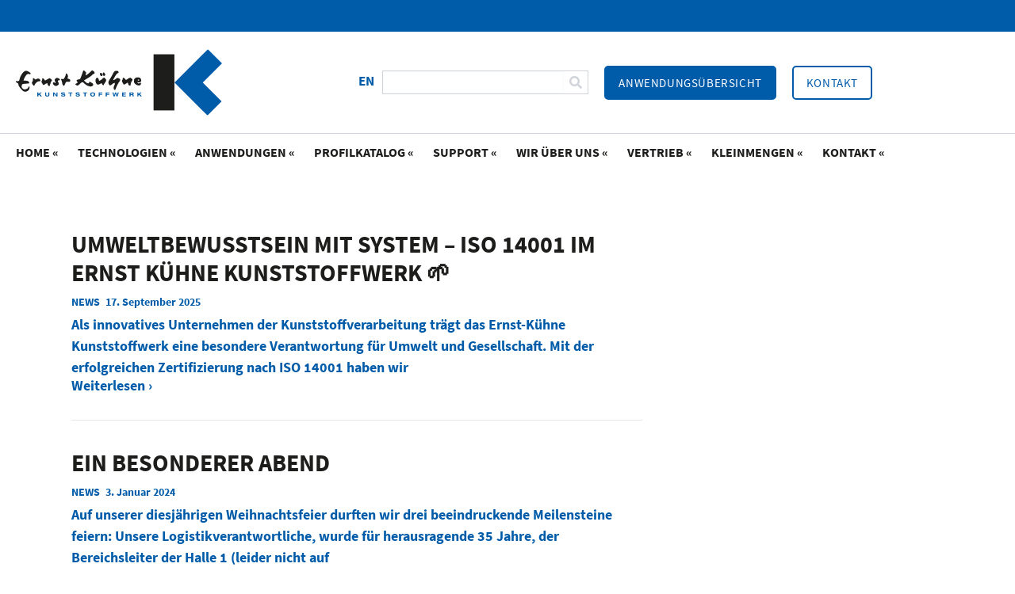

--- FILE ---
content_type: text/html; charset=UTF-8
request_url: https://www.ernst-kuehne.de/de/category/unkategorisiert-de/
body_size: 11281
content:
<!doctype html><html lang="de-DE" prefix="og: https://ogp.me/ns#"><head><meta charset="UTF-8"><meta name="viewport" content="width=device-width, initial-scale=1"><link rel="profile" href="https://gmpg.org/xfn/11"><link media="all" href="https://www.ernst-kuehne.de/wp-content/cache/autoptimize/css/autoptimize_f53ec5965a6bbe8a373d496e1ded3007.css" rel="stylesheet"><title>Unkategorisiert - Ernst Kühne Pultrusionsprofile</title><meta name="robots" content="follow, index, max-snippet:-1, max-video-preview:-1, max-image-preview:large"/><link rel="canonical" href="https://www.ernst-kuehne.de/de/category/unkategorisiert-de/" /><meta property="og:locale" content="de_DE" /><meta property="og:type" content="article" /><meta property="og:title" content="Unkategorisiert - Ernst Kühne Pultrusionsprofile" /><meta property="og:url" content="https://www.ernst-kuehne.de/de/category/unkategorisiert-de/" /><meta property="og:site_name" content="Ernst Kühne Pultrusionsprofile" /><meta name="twitter:card" content="summary_large_image" /><meta name="twitter:title" content="Unkategorisiert - Ernst Kühne Pultrusionsprofile" /><meta name="twitter:label1" content="Beiträge" /><meta name="twitter:data1" content="3" /> <script type="application/ld+json" class="rank-math-schema">{"@context":"https://schema.org","@graph":[{"@type":"Person","@id":"https://www.ernst-kuehne.de/#person","name":"Ernst K\u00fchne Kunststoffwerk GmbH","image":{"@type":"ImageObject","@id":"https://www.ernst-kuehne.de/#logo","url":"https://www.ernst-kuehne.de/wp-content/uploads/favicon.png","contentUrl":"https://www.ernst-kuehne.de/wp-content/uploads/favicon.png","caption":"Ernst K\u00fchne Pultrusionsprofile","inLanguage":"de","width":"512","height":"512"}},{"@type":"WebSite","@id":"https://www.ernst-kuehne.de/#website","url":"https://www.ernst-kuehne.de","name":"Ernst K\u00fchne Pultrusionsprofile","publisher":{"@id":"https://www.ernst-kuehne.de/#person"},"inLanguage":"de"},{"@type":"BreadcrumbList","@id":"https://www.ernst-kuehne.de/de/category/unkategorisiert-de/#breadcrumb","itemListElement":[{"@type":"ListItem","position":"1","item":{"@id":"https://www.ernst-kuehne.de/de/","name":"Home"}},{"@type":"ListItem","position":"2","item":{"@id":"https://www.ernst-kuehne.de/de/category/unkategorisiert-de/","name":"Unkategorisiert"}}]},{"@type":"CollectionPage","@id":"https://www.ernst-kuehne.de/de/category/unkategorisiert-de/#webpage","url":"https://www.ernst-kuehne.de/de/category/unkategorisiert-de/","name":"Unkategorisiert - Ernst K\u00fchne Pultrusionsprofile","isPartOf":{"@id":"https://www.ernst-kuehne.de/#website"},"inLanguage":"de","breadcrumb":{"@id":"https://www.ernst-kuehne.de/de/category/unkategorisiert-de/#breadcrumb"}}]}</script> <link rel='dns-prefetch' href='//www.ernst-kuehne.de' /><link rel="alternate" type="application/rss+xml" title="Ernst Kühne Pultrusionsprofile &raquo; Feed" href="https://www.ernst-kuehne.de/de/feed/" /><link rel="alternate" type="application/rss+xml" title="Ernst Kühne Pultrusionsprofile &raquo; Kommentar-Feed" href="https://www.ernst-kuehne.de/de/comments/feed/" /><link rel="alternate" type="application/rss+xml" title="Ernst Kühne Pultrusionsprofile &raquo; Unkategorisiert Kategorie-Feed" href="https://www.ernst-kuehne.de/de/category/unkategorisiert-de/feed/" /><link rel='stylesheet' id='elementor-post-10-css' href='https://www.ernst-kuehne.de/wp-content/cache/autoptimize/css/autoptimize_single_3f6f152424612a8f984fba46c6f57769.css' media='all' /><link rel='stylesheet' id='elementor-post-903-css' href='https://www.ernst-kuehne.de/wp-content/cache/autoptimize/css/autoptimize_single_d7bfc5a1d70e840b6d5487b9a40e65f5.css' media='all' /><link rel='stylesheet' id='elementor-post-101-css' href='https://www.ernst-kuehne.de/wp-content/cache/autoptimize/css/autoptimize_single_8a0eae817abc831bdfc14273a60d4b56.css' media='all' /><link rel='stylesheet' id='elementor-post-6109-css' href='https://www.ernst-kuehne.de/wp-content/cache/autoptimize/css/autoptimize_single_4ef967def297f19b6b6d215804b756b6.css' media='all' /><link rel='stylesheet' id='elementor-post-139-css' href='https://www.ernst-kuehne.de/wp-content/cache/autoptimize/css/autoptimize_single_834027facb96daa201dba4127685a4f0.css' media='all' /> <script src="https://www.ernst-kuehne.de/wp-includes/js/jquery/jquery.min.js" id="jquery-core-js"></script> <link rel="https://api.w.org/" href="https://www.ernst-kuehne.de/wp-json/" /><link rel="alternate" title="JSON" type="application/json" href="https://www.ernst-kuehne.de/wp-json/wp/v2/categories/22" /><link rel="EditURI" type="application/rsd+xml" title="RSD" href="https://www.ernst-kuehne.de/xmlrpc.php?rsd" /><meta name="generator" content="WordPress 6.9" /><link rel="icon" href="https://www.ernst-kuehne.de/wp-content/uploads/favicon-150x150.png" sizes="32x32" /><link rel="icon" href="https://www.ernst-kuehne.de/wp-content/uploads/favicon-300x300.png" sizes="192x192" /><link rel="apple-touch-icon" href="https://www.ernst-kuehne.de/wp-content/uploads/favicon-300x300.png" /><meta name="msapplication-TileImage" content="https://www.ernst-kuehne.de/wp-content/uploads/favicon-300x300.png" /></head><body class="archive category category-unkategorisiert-de category-22 wp-custom-logo wp-embed-responsive wp-theme-hello-elementor wp-child-theme-hello-theme-child-master hello-elementor-default elementor-page-6109 elementor-default elementor-template-full-width elementor-kit-10"> <a class="skip-link screen-reader-text" href="#content">Zum Inhalt springen</a><header data-elementor-type="header" data-elementor-id="903" class="elementor elementor-903 elementor-location-header" data-elementor-post-type="elementor_library"><section class="elementor-section elementor-top-section elementor-element elementor-element-67083fbe elementor-section-height-min-height elementor-section-boxed elementor-section-height-default elementor-section-items-middle" data-id="67083fbe" data-element_type="section" data-settings="{&quot;background_background&quot;:&quot;classic&quot;}"><div class="elementor-container elementor-column-gap-default"><div class="elementor-column elementor-col-50 elementor-top-column elementor-element elementor-element-6a4babb9" data-id="6a4babb9" data-element_type="column"><div class="elementor-widget-wrap elementor-element-populated"><div class="elementor-element elementor-element-f249756 elementor-widget__width-auto elementor-widget elementor-widget-image" data-id="f249756" data-element_type="widget" data-widget_type="image.default"><div class="elementor-widget-container"> <a href="https://www.ernst-kuehne.de/de/"> <img src="https://www.ernst-kuehne.de/wp-content/uploads/logo-ernst-kuehne-wacosit.svg" class="attachment-full size-full wp-image-2621" alt="Logo Ernst Kühne Kunststoffwerk Wacosit und Pultrusion" /> </a></div></div></div></div><div class="elementor-column elementor-col-50 elementor-top-column elementor-element elementor-element-f6317b3" data-id="f6317b3" data-element_type="column"><div class="elementor-widget-wrap elementor-element-populated"><div class="elementor-element elementor-element-262a7ed elementor-widget__width-auto elementor-widget elementor-widget-text-editor" data-id="262a7ed" data-element_type="widget" data-settings="{&quot;_ob_postman_use&quot;:&quot;no&quot;}" data-widget_type="text-editor.default"><div class="elementor-widget-container"><p><a href="https://www.ernst-kuehne.de/en/"><strong>EN</strong></a></p></div></div><div class="elementor-element elementor-element-9cc254b elementor-widget__width-initial elementor-widget-mobile__width-initial elementor-search-form--skin-classic elementor-search-form--button-type-icon elementor-search-form--icon-search elementor-widget elementor-widget-search-form" data-id="9cc254b" data-element_type="widget" data-settings="{&quot;skin&quot;:&quot;classic&quot;}" data-widget_type="search-form.default"><div class="elementor-widget-container"><form class="elementor-search-form" action="https://www.ernst-kuehne.de/de/" method="get"><div class="elementor-search-form__container"> <label class="elementor-screen-only" for="elementor-search-form-9cc254b">Suche</label> <input id="elementor-search-form-9cc254b" placeholder="" class="elementor-search-form__input" type="search" name="s" value=""> <button class="elementor-search-form__submit" type="submit" aria-label="Suche"> <i aria-hidden="true" class="fas fa-search"></i> </button></div></form></div></div><div class="elementor-element elementor-element-62e6cf5 elementor-hidden-desktop elementor-widget__width-auto elementor-view-default elementor-widget elementor-widget-icon" data-id="62e6cf5" data-element_type="widget" data-widget_type="icon.default"><div class="elementor-widget-container"><div class="elementor-icon-wrapper"> <a class="elementor-icon" href="#elementor-action%3Aaction%3Dpopup%3Aopen%26settings%3DeyJpZCI6IjEzOSIsInRvZ2dsZSI6ZmFsc2V9"> <i aria-hidden="true" class="fas fa-bars"></i> </a></div></div></div><div class="elementor-element elementor-element-bca89bb elementor-widget__width-auto elementor-hidden-tablet elementor-hidden-mobile elementor-widget elementor-widget-button" data-id="bca89bb" data-element_type="widget" data-widget_type="button.default"><div class="elementor-widget-container"><div class="elementor-button-wrapper"> <a class="elementor-button elementor-button-link elementor-size-sm" href="https://www.ernst-kuehne.de/de/anwendungen/"> <span class="elementor-button-content-wrapper"> <span class="elementor-button-text">Anwendungsübersicht</span> </span> </a></div></div></div><div class="elementor-element elementor-element-d683417 elementor-widget__width-auto elementor-hidden-tablet elementor-hidden-mobile elementor-widget elementor-widget-button" data-id="d683417" data-element_type="widget" data-widget_type="button.default"><div class="elementor-widget-container"><div class="elementor-button-wrapper"> <a class="elementor-button elementor-button-link elementor-size-sm" href="https://www.ernst-kuehne.de/de/kontakt/"> <span class="elementor-button-content-wrapper"> <span class="elementor-button-text">Kontakt</span> </span> </a></div></div></div></div></div></div></section><section class="elementor-section elementor-top-section elementor-element elementor-element-2017e09 elementor-section-boxed elementor-section-height-default elementor-section-height-default" data-id="2017e09" data-element_type="section"><div class="elementor-container elementor-column-gap-default"><div class="elementor-column elementor-col-100 elementor-top-column elementor-element elementor-element-c25f7a3" data-id="c25f7a3" data-element_type="column"><div class="elementor-widget-wrap elementor-element-populated"><div class="elementor-element elementor-element-46f5ba7 elementor-nav-menu__align-start elementor-nav-menu--dropdown-none elementor-hidden-tablet elementor-hidden-mobile nav-main elementor-widget elementor-widget-nav-menu" data-id="46f5ba7" data-element_type="widget" data-settings="{&quot;submenu_icon&quot;:{&quot;value&quot;:&quot;&lt;i class=\&quot;\&quot; aria-hidden=\&quot;true\&quot;&gt;&lt;\/i&gt;&quot;,&quot;library&quot;:&quot;&quot;},&quot;layout&quot;:&quot;horizontal&quot;}" data-widget_type="nav-menu.default"><div class="elementor-widget-container"><nav aria-label="Menü" class="elementor-nav-menu--main elementor-nav-menu__container elementor-nav-menu--layout-horizontal e--pointer-underline e--animation-drop-in"><ul id="menu-1-46f5ba7" class="elementor-nav-menu"><li class="menu-item menu-item-type-post_type menu-item-object-page menu-item-home menu-item-3709"><a href="https://www.ernst-kuehne.de/de/" class="elementor-item">Home «</a></li><li class="menu-item menu-item-type-custom menu-item-object-custom menu-item-has-children menu-item-4056"><a href="https://www.ernst-kuehne.de/de/technologien/pultrusionsprofile/" class="elementor-item">Technologien «</a><ul class="sub-menu elementor-nav-menu--dropdown"><li class="menu-item menu-item-type-post_type menu-item-object-page menu-item-2869"><a href="https://www.ernst-kuehne.de/de/technologien/pultrusionsprofile/" class="elementor-sub-item">Pultrusionsprofile</a></li><li class="menu-item menu-item-type-custom menu-item-object-custom menu-item-4061"><a href="https://www.ernst-kuehne.de/de/technologien/pultrusionsprofile/#pullwinding" class="elementor-sub-item elementor-item-anchor">Pullwinding</a></li><li class="menu-item menu-item-type-custom menu-item-object-custom menu-item-4060"><a href="https://www.ernst-kuehne.de/de/technologien/pultrusionsprofile/#filamentwinding" class="elementor-sub-item elementor-item-anchor">Filament-Winding</a></li></ul></li><li class="menu-item menu-item-type-custom menu-item-object-custom menu-item-has-children menu-item-4713"><a href="https://www.ernst-kuehne.de/de/anwendungen/" class="elementor-item">Anwendungen «</a><ul class="sub-menu elementor-nav-menu--dropdown"><li class="menu-item menu-item-type-post_type menu-item-object-page menu-item-2811"><a href="https://www.ernst-kuehne.de/de/anwendungen/" class="elementor-sub-item">Anwendungsübersicht</a></li><li class="menu-item menu-item-type-post_type menu-item-object-page menu-item-2868"><a href="https://www.ernst-kuehne.de/de/anwendungen/elektrotechnik/" class="elementor-sub-item">Elektrotechnik</a></li><li class="menu-item menu-item-type-post_type menu-item-object-page menu-item-2867"><a href="https://www.ernst-kuehne.de/de/anwendungen/maschinen-anlagenbau/" class="elementor-sub-item">Maschinen-/Anlagenbau</a></li><li class="menu-item menu-item-type-post_type menu-item-object-page menu-item-2866"><a href="https://www.ernst-kuehne.de/de/anwendungen/automotive/" class="elementor-sub-item">Automotive</a></li><li class="menu-item menu-item-type-post_type menu-item-object-page menu-item-2865"><a href="https://www.ernst-kuehne.de/de/anwendungen/luftfahrt-defence/" class="elementor-sub-item">Luftfahrt &#038; Defence</a></li><li class="menu-item menu-item-type-post_type menu-item-object-page menu-item-2864"><a href="https://www.ernst-kuehne.de/de/anwendungen/medizintechnik/" class="elementor-sub-item">Medizintechnik</a></li><li class="menu-item menu-item-type-post_type menu-item-object-page menu-item-2863"><a href="https://www.ernst-kuehne.de/de/anwendungen/railway-systems/" class="elementor-sub-item">Railway-Systems</a></li><li class="menu-item menu-item-type-post_type menu-item-object-page menu-item-2862"><a href="https://www.ernst-kuehne.de/de/anwendungen/sport-und-freizeit/" class="elementor-sub-item">Sport und Freizeit</a></li><li class="menu-item menu-item-type-post_type menu-item-object-page menu-item-2861"><a href="https://www.ernst-kuehne.de/de/anwendungen/antennen-und-kommunikationstechik/" class="elementor-sub-item">Antennen- und Kommunikationstechnik</a></li><li class="menu-item menu-item-type-post_type menu-item-object-page menu-item-2860"><a href="https://www.ernst-kuehne.de/de/anwendungen/fenster-tueren-tore/" class="elementor-sub-item">Fenster / Türen &#038; Tore</a></li><li class="menu-item menu-item-type-post_type menu-item-object-page menu-item-2859"><a href="https://www.ernst-kuehne.de/de/anwendungen/windenergie/" class="elementor-sub-item">Windenergie</a></li><li class="menu-item menu-item-type-post_type menu-item-object-page menu-item-2858"><a href="https://www.ernst-kuehne.de/de/anwendungen/leitern/" class="elementor-sub-item">Leitern</a></li></ul></li><li class="menu-item menu-item-type-post_type menu-item-object-page menu-item-2810"><a href="https://www.ernst-kuehne.de/de/profilkatalog/" class="elementor-item">Profilkatalog «</a></li><li class="menu-item menu-item-type-custom menu-item-object-custom menu-item-has-children menu-item-4712"><a href="https://www.ernst-kuehne.de/de/support/" class="elementor-item">Support «</a><ul class="sub-menu elementor-nav-menu--dropdown"><li class="menu-item menu-item-type-post_type menu-item-object-page menu-item-2809"><a href="https://www.ernst-kuehne.de/de/support/" class="elementor-sub-item">Support</a></li><li class="menu-item menu-item-type-post_type menu-item-object-page menu-item-2854"><a href="https://www.ernst-kuehne.de/de/support/download-center/" class="elementor-sub-item">Download-Center</a></li></ul></li><li class="menu-item menu-item-type-custom menu-item-object-custom menu-item-has-children menu-item-4711"><a href="https://www.ernst-kuehne.de/de/wir-ueber-uns/" class="elementor-item">Wir über uns «</a><ul class="sub-menu elementor-nav-menu--dropdown"><li class="menu-item menu-item-type-post_type menu-item-object-page menu-item-2808"><a href="https://www.ernst-kuehne.de/de/wir-ueber-uns/" class="elementor-sub-item">Wir über uns</a></li><li class="menu-item menu-item-type-post_type menu-item-object-page menu-item-6415"><a href="https://www.ernst-kuehne.de/de/wir-ueber-uns/nachhaltigkeit/" class="elementor-sub-item">Nachhaltigkeit</a></li><li class="menu-item menu-item-type-post_type menu-item-object-page menu-item-2857"><a href="https://www.ernst-kuehne.de/de/wir-ueber-uns/jobs/" class="elementor-sub-item">Jobs</a></li></ul></li><li class="menu-item menu-item-type-post_type menu-item-object-page menu-item-2807"><a href="https://www.ernst-kuehne.de/de/vertrieb/" class="elementor-item">Vertrieb «</a></li><li class="menu-item menu-item-type-post_type menu-item-object-page menu-item-7264"><a href="https://www.ernst-kuehne.de/de/kleinmengen/" class="elementor-item">Kleinmengen «</a></li><li class="menu-item menu-item-type-post_type menu-item-object-page menu-item-2813"><a href="https://www.ernst-kuehne.de/de/kontakt/" class="elementor-item">Kontakt «</a></li></ul></nav><nav class="elementor-nav-menu--dropdown elementor-nav-menu__container" aria-hidden="true"><ul id="menu-2-46f5ba7" class="elementor-nav-menu"><li class="menu-item menu-item-type-post_type menu-item-object-page menu-item-home menu-item-3709"><a href="https://www.ernst-kuehne.de/de/" class="elementor-item" tabindex="-1">Home «</a></li><li class="menu-item menu-item-type-custom menu-item-object-custom menu-item-has-children menu-item-4056"><a href="https://www.ernst-kuehne.de/de/technologien/pultrusionsprofile/" class="elementor-item" tabindex="-1">Technologien «</a><ul class="sub-menu elementor-nav-menu--dropdown"><li class="menu-item menu-item-type-post_type menu-item-object-page menu-item-2869"><a href="https://www.ernst-kuehne.de/de/technologien/pultrusionsprofile/" class="elementor-sub-item" tabindex="-1">Pultrusionsprofile</a></li><li class="menu-item menu-item-type-custom menu-item-object-custom menu-item-4061"><a href="https://www.ernst-kuehne.de/de/technologien/pultrusionsprofile/#pullwinding" class="elementor-sub-item elementor-item-anchor" tabindex="-1">Pullwinding</a></li><li class="menu-item menu-item-type-custom menu-item-object-custom menu-item-4060"><a href="https://www.ernst-kuehne.de/de/technologien/pultrusionsprofile/#filamentwinding" class="elementor-sub-item elementor-item-anchor" tabindex="-1">Filament-Winding</a></li></ul></li><li class="menu-item menu-item-type-custom menu-item-object-custom menu-item-has-children menu-item-4713"><a href="https://www.ernst-kuehne.de/de/anwendungen/" class="elementor-item" tabindex="-1">Anwendungen «</a><ul class="sub-menu elementor-nav-menu--dropdown"><li class="menu-item menu-item-type-post_type menu-item-object-page menu-item-2811"><a href="https://www.ernst-kuehne.de/de/anwendungen/" class="elementor-sub-item" tabindex="-1">Anwendungsübersicht</a></li><li class="menu-item menu-item-type-post_type menu-item-object-page menu-item-2868"><a href="https://www.ernst-kuehne.de/de/anwendungen/elektrotechnik/" class="elementor-sub-item" tabindex="-1">Elektrotechnik</a></li><li class="menu-item menu-item-type-post_type menu-item-object-page menu-item-2867"><a href="https://www.ernst-kuehne.de/de/anwendungen/maschinen-anlagenbau/" class="elementor-sub-item" tabindex="-1">Maschinen-/Anlagenbau</a></li><li class="menu-item menu-item-type-post_type menu-item-object-page menu-item-2866"><a href="https://www.ernst-kuehne.de/de/anwendungen/automotive/" class="elementor-sub-item" tabindex="-1">Automotive</a></li><li class="menu-item menu-item-type-post_type menu-item-object-page menu-item-2865"><a href="https://www.ernst-kuehne.de/de/anwendungen/luftfahrt-defence/" class="elementor-sub-item" tabindex="-1">Luftfahrt &#038; Defence</a></li><li class="menu-item menu-item-type-post_type menu-item-object-page menu-item-2864"><a href="https://www.ernst-kuehne.de/de/anwendungen/medizintechnik/" class="elementor-sub-item" tabindex="-1">Medizintechnik</a></li><li class="menu-item menu-item-type-post_type menu-item-object-page menu-item-2863"><a href="https://www.ernst-kuehne.de/de/anwendungen/railway-systems/" class="elementor-sub-item" tabindex="-1">Railway-Systems</a></li><li class="menu-item menu-item-type-post_type menu-item-object-page menu-item-2862"><a href="https://www.ernst-kuehne.de/de/anwendungen/sport-und-freizeit/" class="elementor-sub-item" tabindex="-1">Sport und Freizeit</a></li><li class="menu-item menu-item-type-post_type menu-item-object-page menu-item-2861"><a href="https://www.ernst-kuehne.de/de/anwendungen/antennen-und-kommunikationstechik/" class="elementor-sub-item" tabindex="-1">Antennen- und Kommunikationstechnik</a></li><li class="menu-item menu-item-type-post_type menu-item-object-page menu-item-2860"><a href="https://www.ernst-kuehne.de/de/anwendungen/fenster-tueren-tore/" class="elementor-sub-item" tabindex="-1">Fenster / Türen &#038; Tore</a></li><li class="menu-item menu-item-type-post_type menu-item-object-page menu-item-2859"><a href="https://www.ernst-kuehne.de/de/anwendungen/windenergie/" class="elementor-sub-item" tabindex="-1">Windenergie</a></li><li class="menu-item menu-item-type-post_type menu-item-object-page menu-item-2858"><a href="https://www.ernst-kuehne.de/de/anwendungen/leitern/" class="elementor-sub-item" tabindex="-1">Leitern</a></li></ul></li><li class="menu-item menu-item-type-post_type menu-item-object-page menu-item-2810"><a href="https://www.ernst-kuehne.de/de/profilkatalog/" class="elementor-item" tabindex="-1">Profilkatalog «</a></li><li class="menu-item menu-item-type-custom menu-item-object-custom menu-item-has-children menu-item-4712"><a href="https://www.ernst-kuehne.de/de/support/" class="elementor-item" tabindex="-1">Support «</a><ul class="sub-menu elementor-nav-menu--dropdown"><li class="menu-item menu-item-type-post_type menu-item-object-page menu-item-2809"><a href="https://www.ernst-kuehne.de/de/support/" class="elementor-sub-item" tabindex="-1">Support</a></li><li class="menu-item menu-item-type-post_type menu-item-object-page menu-item-2854"><a href="https://www.ernst-kuehne.de/de/support/download-center/" class="elementor-sub-item" tabindex="-1">Download-Center</a></li></ul></li><li class="menu-item menu-item-type-custom menu-item-object-custom menu-item-has-children menu-item-4711"><a href="https://www.ernst-kuehne.de/de/wir-ueber-uns/" class="elementor-item" tabindex="-1">Wir über uns «</a><ul class="sub-menu elementor-nav-menu--dropdown"><li class="menu-item menu-item-type-post_type menu-item-object-page menu-item-2808"><a href="https://www.ernst-kuehne.de/de/wir-ueber-uns/" class="elementor-sub-item" tabindex="-1">Wir über uns</a></li><li class="menu-item menu-item-type-post_type menu-item-object-page menu-item-6415"><a href="https://www.ernst-kuehne.de/de/wir-ueber-uns/nachhaltigkeit/" class="elementor-sub-item" tabindex="-1">Nachhaltigkeit</a></li><li class="menu-item menu-item-type-post_type menu-item-object-page menu-item-2857"><a href="https://www.ernst-kuehne.de/de/wir-ueber-uns/jobs/" class="elementor-sub-item" tabindex="-1">Jobs</a></li></ul></li><li class="menu-item menu-item-type-post_type menu-item-object-page menu-item-2807"><a href="https://www.ernst-kuehne.de/de/vertrieb/" class="elementor-item" tabindex="-1">Vertrieb «</a></li><li class="menu-item menu-item-type-post_type menu-item-object-page menu-item-7264"><a href="https://www.ernst-kuehne.de/de/kleinmengen/" class="elementor-item" tabindex="-1">Kleinmengen «</a></li><li class="menu-item menu-item-type-post_type menu-item-object-page menu-item-2813"><a href="https://www.ernst-kuehne.de/de/kontakt/" class="elementor-item" tabindex="-1">Kontakt «</a></li></ul></nav></div></div></div></div></div></section></header><div data-elementor-type="archive" data-elementor-id="6109" class="elementor elementor-6109 elementor-location-archive" data-elementor-post-type="elementor_library"><section class="elementor-section elementor-top-section elementor-element elementor-element-ed44e9c elementor-section-boxed elementor-section-height-default elementor-section-height-default" data-id="ed44e9c" data-element_type="section"><div class="elementor-container elementor-column-gap-default"><div class="elementor-column elementor-col-100 elementor-top-column elementor-element elementor-element-4152079" data-id="4152079" data-element_type="column"><div class="elementor-widget-wrap elementor-element-populated"><div class="elementor-element elementor-element-d18fc2f elementor-grid-1 elementor-posts--thumbnail-none elementor-grid-tablet-2 elementor-grid-mobile-1 elementor-widget elementor-widget-posts" data-id="d18fc2f" data-element_type="widget" data-settings="{&quot;classic_columns&quot;:&quot;1&quot;,&quot;classic_columns_tablet&quot;:&quot;2&quot;,&quot;classic_columns_mobile&quot;:&quot;1&quot;,&quot;classic_row_gap&quot;:{&quot;unit&quot;:&quot;px&quot;,&quot;size&quot;:35,&quot;sizes&quot;:[]},&quot;classic_row_gap_tablet&quot;:{&quot;unit&quot;:&quot;px&quot;,&quot;size&quot;:&quot;&quot;,&quot;sizes&quot;:[]},&quot;classic_row_gap_mobile&quot;:{&quot;unit&quot;:&quot;px&quot;,&quot;size&quot;:&quot;&quot;,&quot;sizes&quot;:[]}}" data-widget_type="posts.classic"><div class="elementor-widget-container"><div class="elementor-posts-container elementor-posts elementor-posts--skin-classic elementor-grid" role="list"><article class="elementor-post elementor-grid-item post-7383 post type-post status-publish format-standard hentry category-unkategorisiert-de" role="listitem"><div class="elementor-post__text"><h2 class="elementor-post__title"> <a href="https://www.ernst-kuehne.de/de/umweltbewusstsein-mit-system-iso-14001-im-ernst-kuehne-kunststoffwerk-%f0%9f%8c%b1/" > Umweltbewusstsein mit System – ISO 14001                              im Ernst Kühne Kunststoffwerk 🌱 </a></h2><div class="elementor-post__meta-data"> <span class="elementor-post-date"> 17. September 2025 </span></div><div class="elementor-post__excerpt"><p>Als innovatives Unternehmen der Kunststoffverarbeitung trägt das Ernst-Kühne Kunststoffwerk eine besondere Verantwortung für Umwelt und Gesellschaft. Mit der erfolgreichen Zertifizierung nach ISO 14001 haben wir</p></div> <a class="elementor-post__read-more" href="https://www.ernst-kuehne.de/de/umweltbewusstsein-mit-system-iso-14001-im-ernst-kuehne-kunststoffwerk-%f0%9f%8c%b1/" aria-label="Read more about Umweltbewusstsein mit System – ISO 14001                              im Ernst Kühne Kunststoffwerk 🌱" tabindex="-1" > Weiterlesen › </a></div></article><article class="elementor-post elementor-grid-item post-6621 post type-post status-publish format-standard hentry category-unkategorisiert-de" role="listitem"><div class="elementor-post__text"><h2 class="elementor-post__title"> <a href="https://www.ernst-kuehne.de/de/ein-besonderer-abend/" > Ein besonderer Abend </a></h2><div class="elementor-post__meta-data"> <span class="elementor-post-date"> 3. Januar 2024 </span></div><div class="elementor-post__excerpt"><p>Auf unserer diesjährigen Weihnachtsfeier durften wir drei beeindruckende Meilensteine feiern: Unsere Logistikverantwortliche, wurde für herausragende 35 Jahre, der Bereichsleiter der Halle 1 (leider nicht auf</p></div> <a class="elementor-post__read-more" href="https://www.ernst-kuehne.de/de/ein-besonderer-abend/" aria-label="Read more about Ein besonderer Abend" tabindex="-1" > Weiterlesen › </a></div></article><article class="elementor-post elementor-grid-item post-6548 post type-post status-publish format-standard hentry category-unkategorisiert-de" role="listitem"><div class="elementor-post__text"><h2 class="elementor-post__title"> <a href="https://www.ernst-kuehne.de/de/unser-beitrag-fuer-die-gesundheit-unserer-mitarbeiter-und-den-umweltschutz/" > Unser Beitrag für die Gesundheit unserer Mitarbeiter und den Umweltschutz </a></h2><div class="elementor-post__meta-data"> <span class="elementor-post-date"> 12. Juni 2023 </span></div><div class="elementor-post__excerpt"><p>Der Megatrend in Deutschland heißt Mobilität. Daher fördern wir das 49-Euro Deutschlandticket als sogenanntes Jobticket. Damit können unsere Mitarbeiter mit allen Verkehrsmitteln des öffentlichen Nahverkehrs,</p></div> <a class="elementor-post__read-more" href="https://www.ernst-kuehne.de/de/unser-beitrag-fuer-die-gesundheit-unserer-mitarbeiter-und-den-umweltschutz/" aria-label="Read more about Unser Beitrag für die Gesundheit unserer Mitarbeiter und den Umweltschutz" tabindex="-1" > Weiterlesen › </a></div></article></div></div></div></div></div></div></section></div><footer data-elementor-type="footer" data-elementor-id="101" class="elementor elementor-101 elementor-location-footer" data-elementor-post-type="elementor_library"><section class="elementor-section elementor-top-section elementor-element elementor-element-8bb4801 elementor-section-boxed elementor-section-height-default elementor-section-height-default" data-id="8bb4801" data-element_type="section" data-settings="{&quot;background_background&quot;:&quot;classic&quot;}"><div class="elementor-container elementor-column-gap-default"><div class="elementor-column elementor-col-33 elementor-top-column elementor-element elementor-element-f747f64" data-id="f747f64" data-element_type="column"><div class="elementor-widget-wrap elementor-element-populated"><div class="elementor-element elementor-element-64bff15 elementor-widget__width-auto elementor-widget-mobile__width-inherit elementor-widget elementor-widget-text-editor" data-id="64bff15" data-element_type="widget" data-settings="{&quot;_ob_postman_use&quot;:&quot;no&quot;}" data-widget_type="text-editor.default"><div class="elementor-widget-container"><p><strong>Ernst Kühne Kunststoffwerk GmbH &amp; Co. KG</strong></p><p><a href="https://goo.gl/maps/tPmShjQvpddyKY76A" target="_blank" rel="nofollow noopener">Im Hagenacker 6<br />79761 Waldshut-Tiengen<br />Deutschland</a></p><p><a href="tel:+49775191110">Telefon +49 7751 91 11-0</a><br />Telefax +49 7751 91 11-30</p><p><a href="mailto:info@ernst-kuehne.de">info@ernst-kuehne.de</a></p></div></div><div class="elementor-element elementor-element-0dac1e1 elementor-widget__width-auto elementor-widget-mobile__width-inherit elementor-absolute elementor-hidden-tablet elementor-hidden-mobile elementor-widget elementor-widget-image" data-id="0dac1e1" data-element_type="widget" data-settings="{&quot;_position&quot;:&quot;absolute&quot;}" data-widget_type="image.default"><div class="elementor-widget-container"> <a href="https://goo.gl/maps/tPmShjQvpddyKY76A" target="_blank"> <img width="124" height="168" src="https://www.ernst-kuehne.de/wp-content/uploads/deutschland-waldshut.png" class="attachment-full size-full wp-image-4156" alt="Deutschlandkarte" /> </a></div></div></div></div><div class="elementor-column elementor-col-33 elementor-top-column elementor-element elementor-element-04855a8" data-id="04855a8" data-element_type="column"><div class="elementor-widget-wrap elementor-element-populated"><div class="elementor-element elementor-element-7f1a42a elementor-widget elementor-widget-text-editor" data-id="7f1a42a" data-element_type="widget" data-settings="{&quot;_ob_postman_use&quot;:&quot;no&quot;}" data-widget_type="text-editor.default"><div class="elementor-widget-container"><p>Zertifizierungen / Auszeichnungen</p></div></div><div class="elementor-element elementor-element-28b9219 elementor-widget__width-auto elementor-widget elementor-widget-image" data-id="28b9219" data-element_type="widget" data-widget_type="image.default"><div class="elementor-widget-container"> <a href="https://www.ernst-kuehne.de/wp-content/uploads/2025-en-iso-14001-2015-de-20250930160733.webp" data-elementor-open-lightbox="yes" data-e-action-hash="#elementor-action%3Aaction%3Dlightbox%26settings%3DeyJpZCI6NzQwNiwidXJsIjoiaHR0cHM6XC9cL3d3dy5lcm5zdC1rdWVobmUuZGVcL3dwLWNvbnRlbnRcL3VwbG9hZHNcLzIwMjUtZW4taXNvLTE0MDAxLTIwMTUtZGUtMjAyNTA5MzAxNjA3MzMud2VicCJ9"> <img fetchpriority="high" width="212" height="300" src="https://www.ernst-kuehne.de/wp-content/uploads/2025-en-iso-14001-2015-de-20250930160733-212x300.webp" class="attachment-medium size-medium wp-image-7406" alt="" srcset="https://www.ernst-kuehne.de/wp-content/uploads/2025-en-iso-14001-2015-de-20250930160733-212x300.webp 212w, https://www.ernst-kuehne.de/wp-content/uploads/2025-en-iso-14001-2015-de-20250930160733-724x1024.webp 724w, https://www.ernst-kuehne.de/wp-content/uploads/2025-en-iso-14001-2015-de-20250930160733-768x1086.webp 768w, https://www.ernst-kuehne.de/wp-content/uploads/2025-en-iso-14001-2015-de-20250930160733.webp 1050w" sizes="(max-width: 212px) 100vw, 212px" /> </a></div></div><div class="elementor-element elementor-element-398b881 elementor-widget__width-auto elementor-widget elementor-widget-image" data-id="398b881" data-element_type="widget" data-widget_type="image.default"><div class="elementor-widget-container"> <a href="https://www.ernst-kuehne.de/wp-content/uploads/2024-iso-9001-2015-de.webp" data-elementor-open-lightbox="yes" data-e-action-hash="#elementor-action%3Aaction%3Dlightbox%26settings%3DeyJpZCI6NzIzNCwidXJsIjoiaHR0cHM6XC9cL3d3dy5lcm5zdC1rdWVobmUuZGVcL3dwLWNvbnRlbnRcL3VwbG9hZHNcLzIwMjQtaXNvLTkwMDEtMjAxNS1kZS53ZWJwIn0%3D"> <img width="212" height="300" src="https://www.ernst-kuehne.de/wp-content/uploads/2024-iso-9001-2015-de-212x300.webp" class="attachment-medium size-medium wp-image-7234" alt="" srcset="https://www.ernst-kuehne.de/wp-content/uploads/2024-iso-9001-2015-de-212x300.webp 212w, https://www.ernst-kuehne.de/wp-content/uploads/2024-iso-9001-2015-de-724x1024.webp 724w, https://www.ernst-kuehne.de/wp-content/uploads/2024-iso-9001-2015-de-768x1086.webp 768w, https://www.ernst-kuehne.de/wp-content/uploads/2024-iso-9001-2015-de.webp 1050w" sizes="(max-width: 212px) 100vw, 212px" /> </a></div></div><div class="elementor-element elementor-element-0d257af elementor-widget__width-auto elementor-widget elementor-widget-image" data-id="0d257af" data-element_type="widget" data-widget_type="image.default"><div class="elementor-widget-container"> <a href="https://www.ernst-kuehne.de/wp-content/uploads/urkunde-50-kuehne-kunststoffwerk.jpg" data-elementor-open-lightbox="yes" data-e-action-hash="#elementor-action%3Aaction%3Dlightbox%26settings%3DeyJpZCI6NDA0MSwidXJsIjoiaHR0cHM6XC9cL3d3dy5lcm5zdC1rdWVobmUuZGVcL3dwLWNvbnRlbnRcL3VwbG9hZHNcL3Vya3VuZGUtNTAta3VlaG5lLWt1bnN0c3RvZmZ3ZXJrLmpwZyJ9"> <img loading="lazy" width="723" height="1024" src="https://www.ernst-kuehne.de/wp-content/uploads/urkunde-50-kuehne-kunststoffwerk-723x1024.jpg" class="attachment-large size-large wp-image-4041" alt="Urkunde 50-Jahre Ernst Kühne Kunststoffwerk" srcset="https://www.ernst-kuehne.de/wp-content/uploads/urkunde-50-kuehne-kunststoffwerk-723x1024.jpg 723w, https://www.ernst-kuehne.de/wp-content/uploads/urkunde-50-kuehne-kunststoffwerk-212x300.jpg 212w, https://www.ernst-kuehne.de/wp-content/uploads/urkunde-50-kuehne-kunststoffwerk-768x1087.jpg 768w, https://www.ernst-kuehne.de/wp-content/uploads/urkunde-50-kuehne-kunststoffwerk-1085x1536.jpg 1085w, https://www.ernst-kuehne.de/wp-content/uploads/urkunde-50-kuehne-kunststoffwerk.jpg 1130w" sizes="(max-width: 723px) 100vw, 723px" /> </a></div></div></div></div><div class="elementor-column elementor-col-33 elementor-top-column elementor-element elementor-element-e24adbe" data-id="e24adbe" data-element_type="column"><div class="elementor-widget-wrap elementor-element-populated"><div class="elementor-element elementor-element-cf40457 elementor-widget__width-inherit elementor-tablet-align-center elementor-widget-tablet__width-inherit elementor-align-justify elementor-widget elementor-widget-button" data-id="cf40457" data-element_type="widget" data-widget_type="button.default"><div class="elementor-widget-container"><div class="elementor-button-wrapper"> <a class="elementor-button elementor-button-link elementor-size-sm" href="https://www.ernst-kuehne.de/de/kontakt/"> <span class="elementor-button-content-wrapper"> <span class="elementor-button-text">Kontakt</span> </span> </a></div></div></div><div class="elementor-element elementor-element-eb434cb elementor-align-justify elementor-tablet-align-center elementor-widget__width-inherit elementor-widget-tablet__width-inherit elementor-widget elementor-widget-button" data-id="eb434cb" data-element_type="widget" data-widget_type="button.default"><div class="elementor-widget-container"><div class="elementor-button-wrapper"> <a class="elementor-button elementor-button-link elementor-size-sm" href="https://www.linkedin.com/company/k%C3%BChne-ernst-kunststoffwerk-gmbh-&#038;-co.-kg/" target="_blank"> <span class="elementor-button-content-wrapper"> <span class="elementor-button-icon"> <i aria-hidden="true" class="fab fa-linkedin-in"></i> </span> <span class="elementor-button-text">LinkedIn</span> </span> </a></div></div></div><div class="elementor-element elementor-element-e0e4ff6 elementor-widget__width-auto elementor-widget-tablet__width-inherit elementor-widget elementor-widget-text-editor" data-id="e0e4ff6" data-element_type="widget" data-settings="{&quot;_ob_postman_use&quot;:&quot;no&quot;}" data-widget_type="text-editor.default"><div class="elementor-widget-container"><p>Weitere Infos zum Strangziehverfahren:</p></div></div><div class="elementor-element elementor-element-f1b6041 elementor-widget__width-auto elementor-widget-tablet__width-inherit elementor-widget elementor-widget-text-editor" data-id="f1b6041" data-element_type="widget" data-settings="{&quot;_ob_postman_use&quot;:&quot;no&quot;}" data-widget_type="text-editor.default"><div class="elementor-widget-container"><p>› <a href="https://de.wikipedia.org/wiki/Strangziehen" target="_blank" rel="noopener">Wikipedia</a><br />› <a href="https://youtu.be/6EnkzjWz7L4" target="_blank" rel="noopener">Youtube</a></p></div></div><div class="elementor-element elementor-element-65c21ba elementor-widget elementor-widget-image" data-id="65c21ba" data-element_type="widget" data-widget_type="image.default"><div class="elementor-widget-container"> <a href="https://youtu.be/0hqc-2HKRvQ" target="_blank"> <img loading="lazy" width="800" height="450" src="https://www.ernst-kuehne.de/wp-content/uploads/youtube-1024x576.jpg" class="attachment-large size-large wp-image-5056" alt="" srcset="https://www.ernst-kuehne.de/wp-content/uploads/youtube-1024x576.jpg 1024w, https://www.ernst-kuehne.de/wp-content/uploads/youtube-300x169.jpg 300w, https://www.ernst-kuehne.de/wp-content/uploads/youtube-768x432.jpg 768w, https://www.ernst-kuehne.de/wp-content/uploads/youtube.jpg 1265w" sizes="(max-width: 800px) 100vw, 800px" /> </a></div></div></div></div></div></section><section class="elementor-section elementor-top-section elementor-element elementor-element-e54bf1f elementor-section-boxed elementor-section-height-default elementor-section-height-default" data-id="e54bf1f" data-element_type="section" data-settings="{&quot;background_background&quot;:&quot;classic&quot;}"><div class="elementor-container elementor-column-gap-default"><div class="elementor-column elementor-col-50 elementor-top-column elementor-element elementor-element-b23731d" data-id="b23731d" data-element_type="column"><div class="elementor-widget-wrap elementor-element-populated"><div class="elementor-element elementor-element-cf6e51e elementor-widget__width-auto elementor-widget-mobile__width-inherit elementor-widget elementor-widget-text-editor" data-id="cf6e51e" data-element_type="widget" data-settings="{&quot;_ob_postman_use&quot;:&quot;no&quot;}" data-widget_type="text-editor.default"><div class="elementor-widget-container"> Copyright ©2026</div></div><div class="elementor-element elementor-element-4e01577 elementor-widget__width-auto elementor-hidden-phone elementor-widget elementor-widget-text-editor" data-id="4e01577" data-element_type="widget" data-settings="{&quot;_ob_postman_use&quot;:&quot;no&quot;}" data-widget_type="text-editor.default"><div class="elementor-widget-container"><p>I</p></div></div><div class="elementor-element elementor-element-fde85bc elementor-widget__width-auto elementor-widget elementor-widget-text-editor" data-id="fde85bc" data-element_type="widget" data-settings="{&quot;_ob_postman_use&quot;:&quot;no&quot;}" data-widget_type="text-editor.default"><div class="elementor-widget-container"><p><a href="https://www.ernst-kuehne.de/de/kontakt/">Ernst Kühne Kunststoffwerk GmbH &amp; Co. KG</a></p></div></div></div></div><div class="elementor-column elementor-col-50 elementor-top-column elementor-element elementor-element-8d8e217" data-id="8d8e217" data-element_type="column"><div class="elementor-widget-wrap elementor-element-populated"><div class="elementor-element elementor-element-c1b7913 elementor-widget__width-auto elementor-widget-mobile__width-initial elementor-widget elementor-widget-text-editor" data-id="c1b7913" data-element_type="widget" data-settings="{&quot;_ob_postman_use&quot;:&quot;no&quot;}" data-widget_type="text-editor.default"><div class="elementor-widget-container"><p><a href="https://www.ernst-kuehne.de/de/impressum/" rel="nofollow">Impressum</a></p></div></div><div class="elementor-element elementor-element-74b12a6 elementor-widget__width-auto elementor-widget elementor-widget-text-editor" data-id="74b12a6" data-element_type="widget" data-settings="{&quot;_ob_postman_use&quot;:&quot;no&quot;}" data-widget_type="text-editor.default"><div class="elementor-widget-container"><p>I</p></div></div><div class="elementor-element elementor-element-e7db275 elementor-widget__width-auto elementor-widget-mobile__width-initial elementor-widget elementor-widget-text-editor" data-id="e7db275" data-element_type="widget" data-settings="{&quot;_ob_postman_use&quot;:&quot;no&quot;}" data-widget_type="text-editor.default"><div class="elementor-widget-container"><p><a href="https://www.ernst-kuehne.de/de/datenschutz/" rel="nofollow">Datenschutz</a></p></div></div><div class="elementor-element elementor-element-f4a07b3 elementor-widget__width-auto elementor-hidden-phone elementor-widget elementor-widget-text-editor" data-id="f4a07b3" data-element_type="widget" data-settings="{&quot;_ob_postman_use&quot;:&quot;no&quot;}" data-widget_type="text-editor.default"><div class="elementor-widget-container"><p>I</p></div></div><div class="elementor-element elementor-element-7944bb9 elementor-widget__width-auto elementor-widget-mobile__width-initial elementor-widget elementor-widget-text-editor" data-id="7944bb9" data-element_type="widget" data-settings="{&quot;_ob_postman_use&quot;:&quot;no&quot;}" data-widget_type="text-editor.default"><div class="elementor-widget-container"><p><a href="https://www.ernst-kuehne.de/de/disclaimer/" rel="nofollow">Disclaimer</a></p></div></div><div class="elementor-element elementor-element-2c1b991 elementor-widget__width-auto elementor-widget elementor-widget-text-editor" data-id="2c1b991" data-element_type="widget" data-settings="{&quot;_ob_postman_use&quot;:&quot;no&quot;}" data-widget_type="text-editor.default"><div class="elementor-widget-container"><p>I</p></div></div><div class="elementor-element elementor-element-679a21d elementor-widget__width-auto elementor-widget-mobile__width-initial elementor-widget elementor-widget-text-editor" data-id="679a21d" data-element_type="widget" data-settings="{&quot;_ob_postman_use&quot;:&quot;no&quot;}" data-widget_type="text-editor.default"><div class="elementor-widget-container"><p><a href="https://www.ernst-kuehne.de/de/sitemap/">Sitemap</a></p></div></div></div></div></div></section><section class="elementor-section elementor-top-section elementor-element elementor-element-c10da73 elementor-section-boxed elementor-section-height-default elementor-section-height-default" data-id="c10da73" data-element_type="section"><div class="elementor-container elementor-column-gap-default"><div class="elementor-column elementor-col-100 elementor-top-column elementor-element elementor-element-657626f" data-id="657626f" data-element_type="column"><div class="elementor-widget-wrap elementor-element-populated"><div class="elementor-element elementor-element-bebd1e3 elementor-widget__width-auto elementor-fixed elementor-view-default elementor-widget elementor-widget-icon" data-id="bebd1e3" data-element_type="widget" id="scrolltotop" data-settings="{&quot;_position&quot;:&quot;fixed&quot;}" data-widget_type="icon.default"><div class="elementor-widget-container"><div class="elementor-icon-wrapper"><div class="elementor-icon"> <svg xmlns="http://www.w3.org/2000/svg" xmlns:xlink="http://www.w3.org/1999/xlink" width="48" height="48" viewBox="0 0 48 48"><defs><clipPath id="a"><rect width="48" height="48" fill="#005ca9"></rect></clipPath></defs><g transform="translate(-1941.346 -5249.955)"><g transform="translate(1941.346 5249.955)"><g clip-path="url(#a)"><g transform="translate(0.874 0.865)"><path d="M1965.473,5297.214a23.132,23.132,0,1,0-23.127-23.132,23.129,23.129,0,0,0,23.127,23.132" transform="translate(-1942.346 -5250.95)" fill="#005ca9"></path></g></g></g><path d="M1979.221,5281.162l-12.412-10.515-12.411,10.515-1.444-1.688,13.855-11.739,13.856,11.739Z" transform="translate(-1.463 -2.319)" fill="#fff"></path></g></svg></div></div></div></div></div></div></div></section></footer> <script type="speculationrules">{"prefetch":[{"source":"document","where":{"and":[{"href_matches":"/*"},{"not":{"href_matches":["/wp-*.php","/wp-admin/*","/wp-content/uploads/*","/wp-content/*","/wp-content/plugins/*","/wp-content/themes/hello-theme-child-master/*","/wp-content/themes/hello-elementor/*","/*\\?(.+)"]}},{"not":{"selector_matches":"a[rel~=\"nofollow\"]"}},{"not":{"selector_matches":".no-prefetch, .no-prefetch a"}}]},"eagerness":"conservative"}]}</script> <div data-elementor-type="popup" data-elementor-id="139" class="elementor elementor-139 elementor-location-popup" data-elementor-settings="{&quot;entrance_animation&quot;:&quot;fadeInRight&quot;,&quot;exit_animation&quot;:&quot;fadeInRight&quot;,&quot;entrance_animation_duration&quot;:{&quot;unit&quot;:&quot;px&quot;,&quot;size&quot;:0.3,&quot;sizes&quot;:[]},&quot;a11y_navigation&quot;:&quot;yes&quot;,&quot;triggers&quot;:[],&quot;timing&quot;:[]}" data-elementor-post-type="elementor_library"><section class="elementor-section elementor-top-section elementor-element elementor-element-5ad85ee elementor-section-boxed elementor-section-height-default elementor-section-height-default" data-id="5ad85ee" data-element_type="section"><div class="elementor-container elementor-column-gap-default"><div class="elementor-column elementor-col-100 elementor-top-column elementor-element elementor-element-2ce9278" data-id="2ce9278" data-element_type="column"><div class="elementor-widget-wrap elementor-element-populated"><div class="elementor-element elementor-element-9466dcf elementor-widget elementor-widget-button" data-id="9466dcf" data-element_type="widget" data-widget_type="button.default"><div class="elementor-widget-container"><div class="elementor-button-wrapper"> <a class="elementor-button elementor-button-link elementor-size-sm" href="https://www.ernst-kuehne.de/de/anwendungen/"> <span class="elementor-button-content-wrapper"> <span class="elementor-button-text">Anwendungsübersicht</span> </span> </a></div></div></div><div class="elementor-element elementor-element-d4a7b35 nav-mobile elementor-nav-menu__text-align-aside elementor-widget elementor-widget-nav-menu" data-id="d4a7b35" data-element_type="widget" data-settings="{&quot;layout&quot;:&quot;dropdown&quot;,&quot;submenu_icon&quot;:{&quot;value&quot;:&quot;&lt;i class=\&quot;\&quot; aria-hidden=\&quot;true\&quot;&gt;&lt;\/i&gt;&quot;,&quot;library&quot;:&quot;&quot;}}" data-widget_type="nav-menu.default"><div class="elementor-widget-container"><nav class="elementor-nav-menu--dropdown elementor-nav-menu__container" aria-hidden="true"><ul id="menu-2-d4a7b35" class="elementor-nav-menu"><li class="menu-item menu-item-type-post_type menu-item-object-page menu-item-home menu-item-3709"><a href="https://www.ernst-kuehne.de/de/" class="elementor-item" tabindex="-1">Home «</a></li><li class="menu-item menu-item-type-custom menu-item-object-custom menu-item-has-children menu-item-4056"><a href="https://www.ernst-kuehne.de/de/technologien/pultrusionsprofile/" class="elementor-item" tabindex="-1">Technologien «</a><ul class="sub-menu elementor-nav-menu--dropdown"><li class="menu-item menu-item-type-post_type menu-item-object-page menu-item-2869"><a href="https://www.ernst-kuehne.de/de/technologien/pultrusionsprofile/" class="elementor-sub-item" tabindex="-1">Pultrusionsprofile</a></li><li class="menu-item menu-item-type-custom menu-item-object-custom menu-item-4061"><a href="https://www.ernst-kuehne.de/de/technologien/pultrusionsprofile/#pullwinding" class="elementor-sub-item elementor-item-anchor" tabindex="-1">Pullwinding</a></li><li class="menu-item menu-item-type-custom menu-item-object-custom menu-item-4060"><a href="https://www.ernst-kuehne.de/de/technologien/pultrusionsprofile/#filamentwinding" class="elementor-sub-item elementor-item-anchor" tabindex="-1">Filament-Winding</a></li></ul></li><li class="menu-item menu-item-type-custom menu-item-object-custom menu-item-has-children menu-item-4713"><a href="https://www.ernst-kuehne.de/de/anwendungen/" class="elementor-item" tabindex="-1">Anwendungen «</a><ul class="sub-menu elementor-nav-menu--dropdown"><li class="menu-item menu-item-type-post_type menu-item-object-page menu-item-2811"><a href="https://www.ernst-kuehne.de/de/anwendungen/" class="elementor-sub-item" tabindex="-1">Anwendungsübersicht</a></li><li class="menu-item menu-item-type-post_type menu-item-object-page menu-item-2868"><a href="https://www.ernst-kuehne.de/de/anwendungen/elektrotechnik/" class="elementor-sub-item" tabindex="-1">Elektrotechnik</a></li><li class="menu-item menu-item-type-post_type menu-item-object-page menu-item-2867"><a href="https://www.ernst-kuehne.de/de/anwendungen/maschinen-anlagenbau/" class="elementor-sub-item" tabindex="-1">Maschinen-/Anlagenbau</a></li><li class="menu-item menu-item-type-post_type menu-item-object-page menu-item-2866"><a href="https://www.ernst-kuehne.de/de/anwendungen/automotive/" class="elementor-sub-item" tabindex="-1">Automotive</a></li><li class="menu-item menu-item-type-post_type menu-item-object-page menu-item-2865"><a href="https://www.ernst-kuehne.de/de/anwendungen/luftfahrt-defence/" class="elementor-sub-item" tabindex="-1">Luftfahrt &#038; Defence</a></li><li class="menu-item menu-item-type-post_type menu-item-object-page menu-item-2864"><a href="https://www.ernst-kuehne.de/de/anwendungen/medizintechnik/" class="elementor-sub-item" tabindex="-1">Medizintechnik</a></li><li class="menu-item menu-item-type-post_type menu-item-object-page menu-item-2863"><a href="https://www.ernst-kuehne.de/de/anwendungen/railway-systems/" class="elementor-sub-item" tabindex="-1">Railway-Systems</a></li><li class="menu-item menu-item-type-post_type menu-item-object-page menu-item-2862"><a href="https://www.ernst-kuehne.de/de/anwendungen/sport-und-freizeit/" class="elementor-sub-item" tabindex="-1">Sport und Freizeit</a></li><li class="menu-item menu-item-type-post_type menu-item-object-page menu-item-2861"><a href="https://www.ernst-kuehne.de/de/anwendungen/antennen-und-kommunikationstechik/" class="elementor-sub-item" tabindex="-1">Antennen- und Kommunikationstechnik</a></li><li class="menu-item menu-item-type-post_type menu-item-object-page menu-item-2860"><a href="https://www.ernst-kuehne.de/de/anwendungen/fenster-tueren-tore/" class="elementor-sub-item" tabindex="-1">Fenster / Türen &#038; Tore</a></li><li class="menu-item menu-item-type-post_type menu-item-object-page menu-item-2859"><a href="https://www.ernst-kuehne.de/de/anwendungen/windenergie/" class="elementor-sub-item" tabindex="-1">Windenergie</a></li><li class="menu-item menu-item-type-post_type menu-item-object-page menu-item-2858"><a href="https://www.ernst-kuehne.de/de/anwendungen/leitern/" class="elementor-sub-item" tabindex="-1">Leitern</a></li></ul></li><li class="menu-item menu-item-type-post_type menu-item-object-page menu-item-2810"><a href="https://www.ernst-kuehne.de/de/profilkatalog/" class="elementor-item" tabindex="-1">Profilkatalog «</a></li><li class="menu-item menu-item-type-custom menu-item-object-custom menu-item-has-children menu-item-4712"><a href="https://www.ernst-kuehne.de/de/support/" class="elementor-item" tabindex="-1">Support «</a><ul class="sub-menu elementor-nav-menu--dropdown"><li class="menu-item menu-item-type-post_type menu-item-object-page menu-item-2809"><a href="https://www.ernst-kuehne.de/de/support/" class="elementor-sub-item" tabindex="-1">Support</a></li><li class="menu-item menu-item-type-post_type menu-item-object-page menu-item-2854"><a href="https://www.ernst-kuehne.de/de/support/download-center/" class="elementor-sub-item" tabindex="-1">Download-Center</a></li></ul></li><li class="menu-item menu-item-type-custom menu-item-object-custom menu-item-has-children menu-item-4711"><a href="https://www.ernst-kuehne.de/de/wir-ueber-uns/" class="elementor-item" tabindex="-1">Wir über uns «</a><ul class="sub-menu elementor-nav-menu--dropdown"><li class="menu-item menu-item-type-post_type menu-item-object-page menu-item-2808"><a href="https://www.ernst-kuehne.de/de/wir-ueber-uns/" class="elementor-sub-item" tabindex="-1">Wir über uns</a></li><li class="menu-item menu-item-type-post_type menu-item-object-page menu-item-6415"><a href="https://www.ernst-kuehne.de/de/wir-ueber-uns/nachhaltigkeit/" class="elementor-sub-item" tabindex="-1">Nachhaltigkeit</a></li><li class="menu-item menu-item-type-post_type menu-item-object-page menu-item-2857"><a href="https://www.ernst-kuehne.de/de/wir-ueber-uns/jobs/" class="elementor-sub-item" tabindex="-1">Jobs</a></li></ul></li><li class="menu-item menu-item-type-post_type menu-item-object-page menu-item-2807"><a href="https://www.ernst-kuehne.de/de/vertrieb/" class="elementor-item" tabindex="-1">Vertrieb «</a></li><li class="menu-item menu-item-type-post_type menu-item-object-page menu-item-7264"><a href="https://www.ernst-kuehne.de/de/kleinmengen/" class="elementor-item" tabindex="-1">Kleinmengen «</a></li><li class="menu-item menu-item-type-post_type menu-item-object-page menu-item-2813"><a href="https://www.ernst-kuehne.de/de/kontakt/" class="elementor-item" tabindex="-1">Kontakt «</a></li></ul></nav></div></div><div class="elementor-element elementor-element-6e2d9c5 elementor-widget elementor-widget-button" data-id="6e2d9c5" data-element_type="widget" data-widget_type="button.default"><div class="elementor-widget-container"><div class="elementor-button-wrapper"> <a class="elementor-button elementor-button-link elementor-size-sm" href="tel:+49775191110"> <span class="elementor-button-content-wrapper"> <span class="elementor-button-icon"> <i aria-hidden="true" class="fas fa-phone-alt"></i> </span> <span class="elementor-button-text">+49 7751 91 11-0</span> </span> </a></div></div></div><div class="elementor-element elementor-element-aadf0b7 elementor-widget elementor-widget-button" data-id="aadf0b7" data-element_type="widget" data-widget_type="button.default"><div class="elementor-widget-container"><div class="elementor-button-wrapper"> <a class="elementor-button elementor-button-link elementor-size-sm" href="mailto:info@ernst-kuehne.de"> <span class="elementor-button-content-wrapper"> <span class="elementor-button-icon"> <i aria-hidden="true" class="far fa-envelope"></i> </span> <span class="elementor-button-text">info@ernst-kuehne.de</span> </span> </a></div></div></div><div class="elementor-element elementor-element-dd532ac elementor-widget elementor-widget-button" data-id="dd532ac" data-element_type="widget" data-widget_type="button.default"><div class="elementor-widget-container"><div class="elementor-button-wrapper"> <a class="elementor-button elementor-button-link elementor-size-sm" href="https://goo.gl/maps/tuKBqQo1469SrvfS6" target="_blank" rel="nofollow"> <span class="elementor-button-content-wrapper"> <span class="elementor-button-icon"> <i aria-hidden="true" class="fas fa-map-marker-alt"></i> </span> <span class="elementor-button-text">Google-Maps</span> </span> </a></div></div></div><div class="elementor-element elementor-element-f545adf elementor-widget elementor-widget-spacer" data-id="f545adf" data-element_type="widget" data-widget_type="spacer.default"><div class="elementor-widget-container"><div class="elementor-spacer"><div class="elementor-spacer-inner"></div></div></div></div></div></div></div></section></div> <script id="elementor-frontend-js-before">var elementorFrontendConfig = {"environmentMode":{"edit":false,"wpPreview":false,"isScriptDebug":false},"i18n":{"shareOnFacebook":"Auf Facebook teilen","shareOnTwitter":"Auf Twitter teilen","pinIt":"Anheften","download":"Download","downloadImage":"Bild herunterladen","fullscreen":"Vollbild","zoom":"Zoom","share":"Teilen","playVideo":"Video abspielen","previous":"Zur\u00fcck","next":"Weiter","close":"Schlie\u00dfen","a11yCarouselPrevSlideMessage":"Vorherige Folie","a11yCarouselNextSlideMessage":"N\u00e4chste Folie","a11yCarouselFirstSlideMessage":"Dies ist die erste Folie","a11yCarouselLastSlideMessage":"Dies ist die letzte Folie","a11yCarouselPaginationBulletMessage":"Zu Folie"},"is_rtl":false,"breakpoints":{"xs":0,"sm":480,"md":768,"lg":1025,"xl":1440,"xxl":1600},"responsive":{"breakpoints":{"mobile":{"label":"Mobil Hochformat","value":767,"default_value":767,"direction":"max","is_enabled":true},"mobile_extra":{"label":"Mobil Querformat","value":880,"default_value":880,"direction":"max","is_enabled":false},"tablet":{"label":"Tablet-Hochformat","value":1024,"default_value":1024,"direction":"max","is_enabled":true},"tablet_extra":{"label":"Tablet Querformat","value":1200,"default_value":1200,"direction":"max","is_enabled":false},"laptop":{"label":"Laptop","value":1366,"default_value":1366,"direction":"max","is_enabled":false},"widescreen":{"label":"Breitbild","value":2400,"default_value":2400,"direction":"min","is_enabled":false}},"hasCustomBreakpoints":false},"version":"3.34.1","is_static":false,"experimentalFeatures":{"additional_custom_breakpoints":true,"container":true,"theme_builder_v2":true,"nested-elements":true,"home_screen":true,"global_classes_should_enforce_capabilities":true,"e_variables":true,"cloud-library":true,"e_opt_in_v4_page":true,"e_interactions":true,"import-export-customization":true,"e_pro_variables":true},"urls":{"assets":"https:\/\/www.ernst-kuehne.de\/wp-content\/plugins\/elementor\/assets\/","ajaxurl":"https:\/\/www.ernst-kuehne.de\/wp-admin\/admin-ajax.php","uploadUrl":"https:\/\/www.ernst-kuehne.de\/wp-content\/uploads"},"nonces":{"floatingButtonsClickTracking":"3fb2bf4555"},"swiperClass":"swiper","settings":{"editorPreferences":[]},"kit":{"active_breakpoints":["viewport_mobile","viewport_tablet"],"global_image_lightbox":"yes","lightbox_enable_fullscreen":"yes","lightbox_enable_zoom":"yes","lightbox_enable_share":"yes"},"post":{"id":0,"title":"Unkategorisiert - Ernst K\u00fchne Pultrusionsprofile","excerpt":""}};
//# sourceURL=elementor-frontend-js-before</script> <script src="https://www.ernst-kuehne.de/wp-includes/js/dist/hooks.min.js" id="wp-hooks-js"></script> <script src="https://www.ernst-kuehne.de/wp-includes/js/dist/i18n.min.js" id="wp-i18n-js"></script> <script id="elementor-pro-frontend-js-before">var ElementorProFrontendConfig = {"ajaxurl":"https:\/\/www.ernst-kuehne.de\/wp-admin\/admin-ajax.php","nonce":"0163a09ea1","urls":{"assets":"https:\/\/www.ernst-kuehne.de\/wp-content\/plugins\/elementor-pro\/assets\/","rest":"https:\/\/www.ernst-kuehne.de\/wp-json\/"},"settings":{"lazy_load_background_images":true},"popup":{"hasPopUps":true},"shareButtonsNetworks":{"facebook":{"title":"Facebook","has_counter":true},"twitter":{"title":"Twitter"},"linkedin":{"title":"LinkedIn","has_counter":true},"pinterest":{"title":"Pinterest","has_counter":true},"reddit":{"title":"Reddit","has_counter":true},"vk":{"title":"VK","has_counter":true},"odnoklassniki":{"title":"OK","has_counter":true},"tumblr":{"title":"Tumblr"},"digg":{"title":"Digg"},"skype":{"title":"Skype"},"stumbleupon":{"title":"StumbleUpon","has_counter":true},"mix":{"title":"Mix"},"telegram":{"title":"Telegram"},"pocket":{"title":"Pocket","has_counter":true},"xing":{"title":"XING","has_counter":true},"whatsapp":{"title":"WhatsApp"},"email":{"title":"Email"},"print":{"title":"Print"},"x-twitter":{"title":"X"},"threads":{"title":"Threads"}},"facebook_sdk":{"lang":"de_DE_formal","app_id":""},"lottie":{"defaultAnimationUrl":"https:\/\/www.ernst-kuehne.de\/wp-content\/plugins\/elementor-pro\/modules\/lottie\/assets\/animations\/default.json"}};
//# sourceURL=elementor-pro-frontend-js-before</script> <script defer src="https://www.ernst-kuehne.de/wp-content/cache/autoptimize/js/autoptimize_4b6135179afa4249b133decb9a150678.js"></script></body></html>

--- FILE ---
content_type: text/css
request_url: https://www.ernst-kuehne.de/wp-content/cache/autoptimize/css/autoptimize_single_3f6f152424612a8f984fba46c6f57769.css
body_size: 1114
content:
.elementor-kit-10{--e-global-color-primary:#005ca9;--e-global-color-secondary:#56a8dd;--e-global-color-text:#1d1d1b;--e-global-color-accent:#9ca3af;--e-global-color-a452ec1:#f9fafb;--e-global-color-45faf26:#f3f4f6;--e-global-color-f53e4c2:#e5e7eb;--e-global-color-f997109:#d1d5db;--e-global-color-4813588:#9ca3af;--e-global-color-8209181:#6b7280;--e-global-color-9d7d8bb:#4b5563;--e-global-color-ec70f3e:#374151;--e-global-color-fb2e171:#1f2937;--e-global-color-b23c011:#111827;--e-global-color-428977b:#fff;--e-global-color-9a629e9:#000;--e-global-color-9814c08:#eefbff;--e-global-color-4ea8c09:#f9fcf2;--e-global-color-f99c7c5:#f1fafb;--e-global-typography-primary-font-family:"Primary";--e-global-typography-secondary-font-family:"Secondary";--e-global-typography-text-font-family:"Primary";--e-global-typography-accent-font-family:"Accent";--e-global-typography-accent-font-size:24px;--e-global-typography-baf6bca-font-size:15px;--e-global-typography-0270ced-font-size:14px;--e-global-typography-bf86de0-font-size:13px;--e-global-typography-a3dc270-font-family:"Primary";--e-global-typography-a3dc270-font-size:48px;--e-global-typography-a3dc270-font-weight:700;--e-global-typography-a3dc270-text-transform:uppercase;--e-global-typography-a3dc270-line-height:1em;--e-global-typography-a3dc270-letter-spacing:-.3px;--e-global-typography-b452c32-font-family:"Primary";--e-global-typography-b452c32-font-size:24px;--e-global-typography-b452c32-font-weight:700;--e-global-typography-a26c4f6-font-family:"Primary";--e-global-typography-a26c4f6-font-size:17px;--e-global-typography-a26c4f6-font-weight:700;font-family:"Primary",sans-serif;font-size:17px}.elementor-kit-10 e-page-transition{background-color:#ffbc7d}.elementor-kit-10 p{margin-block-end:8px}.elementor-kit-10 a{color:var(--e-global-color-primary)}.elementor-kit-10 a:hover{color:var(--e-global-color-primary)}body{overflow-x:inherit !important}.elementor a,.elementor a:link,.elementor a:focus,.elementor a:active,.elementor a:hover{text-decoration:inherit !important}.elementor a:link,.elementor .smooth-hover a:link,{transition:inherit}.elementor-kit-10 h1{font-family:"Primary",sans-serif;font-size:48px;font-weight:700;text-transform:uppercase;line-height:1em;letter-spacing:-.3px}.elementor-kit-10 h2{color:var(--e-global-color-primary);font-family:"Primary",sans-serif;font-size:24px;font-weight:700;text-transform:uppercase;line-height:1.2em}.elementor-kit-10 h3{font-family:"Primary",sans-serif;font-size:16px;font-weight:700;text-transform:uppercase;line-height:1.4em}.elementor-kit-10 h4{font-family:"Primary",sans-serif;font-size:16px;font-weight:700;text-transform:uppercase;line-height:1.4em}.elementor-kit-10 h5{font-family:"Secondary",sans-serif;font-size:16px;font-weight:700;line-height:1.4em}.elementor-kit-10 h6{font-family:"Secondary",sans-serif;font-size:16px;font-weight:700;line-height:1.4em}.elementor-kit-10 label{font-size:14px;font-weight:700;line-height:1.5em}.elementor-kit-10 input:not([type=button]):not([type=submit]),.elementor-kit-10 textarea,.elementor-kit-10 .elementor-field-textual{border-style:solid;border-width:1px;border-color:var(--e-global-color-a452ec1);border-radius:4px}.elementor-kit-10 input:focus:not([type=button]):not([type=submit]),.elementor-kit-10 textarea:focus,.elementor-kit-10 .elementor-field-textual:focus{border-style:solid;border-width:1px;border-color:var(--e-global-color-primary)}.elementor-section.elementor-section-boxed>.elementor-container{max-width:1140px}.e-con{--container-max-width:1140px}.elementor-widget:not(:last-child){margin-block-end:12px}.elementor-element{--widgets-spacing:12px 12px;--widgets-spacing-row:12px;--widgets-spacing-column:12px}{}h1.entry-title{display:var(--page-title-display)}@media(max-width:1024px){.elementor-section.elementor-section-boxed>.elementor-container{max-width:1024px}.e-con{--container-max-width:1024px}}@media(max-width:767px){.elementor-kit-10 h1{font-size:42px;line-height:1em}.elementor-kit-10 h2{line-height:1.3em}.elementor-section.elementor-section-boxed>.elementor-container{max-width:767px}.e-con{--container-max-width:767px}}@font-face{font-family:'Primary';font-style:normal;font-weight:400;font-display:auto;src:url('https://www.ernst-kuehne.de/wp-content/uploads/source-sans-pro-v14-latin-regular.woff2') format('woff2'),url('https://www.ernst-kuehne.de/wp-content/uploads/source-sans-pro-v14-latin-regular.woff') format('woff')}@font-face{font-family:'Primary';font-style:italic;font-weight:400;font-display:auto;src:url('https://www.ernst-kuehne.de/wp-content/uploads/source-sans-pro-v14-latin-italic.woff2') format('woff2'),url('https://www.ernst-kuehne.de/wp-content/uploads/source-sans-pro-v14-latin-italic.woff') format('woff')}@font-face{font-family:'Primary';font-style:normal;font-weight:700;font-display:auto;src:url('https://www.ernst-kuehne.de/wp-content/uploads/source-sans-pro-v14-latin-700.woff2') format('woff2'),url('https://www.ernst-kuehne.de/wp-content/uploads/source-sans-pro-v14-latin-700.woff') format('woff')}@font-face{font-family:'Primary';font-style:italic;font-weight:700;font-display:auto;src:url('https://www.ernst-kuehne.de/wp-content/uploads/source-sans-pro-v14-latin-700italic.woff2') format('woff2'),url('https://www.ernst-kuehne.de/wp-content/uploads/source-sans-pro-v14-latin-700italic.woff') format('woff')}@font-face{font-family:'Primary';font-style:normal;font-weight:600;font-display:auto;src:url('https://www.ernst-kuehne.de/wp-content/uploads/source-sans-pro-v14-latin-600.woff2') format('woff2'),url('https://www.ernst-kuehne.de/wp-content/uploads/source-sans-pro-v14-latin-600.woff') format('woff')}@font-face{font-family:'Primary';font-style:italic;font-weight:600;font-display:auto;src:url('https://www.ernst-kuehne.de/wp-content/uploads/source-sans-pro-v14-latin-600italic.woff2') format('woff2'),url('https://www.ernst-kuehne.de/wp-content/uploads/source-sans-pro-v14-latin-600italic.woff') format('woff')}@font-face{font-family:'Secondary';font-style:normal;font-weight:400;font-display:auto;src:url('https://www.ernst-kuehne.de/wp-content/uploads/montserrat-v15-latin-regular.woff') format('woff')}@font-face{font-family:'Secondary';font-style:normal;font-weight:700;font-display:auto;src:url('https://www.ernst-kuehne.de/wp-content/uploads/montserrat-v15-latin-700.woff') format('woff')}@font-face{font-family:'Accent';font-style:normal;font-weight:400;font-display:auto;src:url('https://www.ernst-kuehne.de/wp-content/uploads/Selima.woff') format('woff')}

--- FILE ---
content_type: text/css
request_url: https://www.ernst-kuehne.de/wp-content/cache/autoptimize/css/autoptimize_single_d7bfc5a1d70e840b6d5487b9a40e65f5.css
body_size: 2210
content:
.elementor-903 .elementor-element.elementor-element-67083fbe>.elementor-container{min-height:80px}.elementor-903 .elementor-element.elementor-element-67083fbe{border-style:solid;border-width:40px 0 0;border-color:var(--e-global-color-primary);transition:background .3s,border .3s,border-radius .3s,box-shadow .3s;margin-top:0;margin-bottom:0;padding:10px 0;z-index:99}.elementor-903 .elementor-element.elementor-element-67083fbe>.elementor-background-overlay{transition:background .3s,border-radius .3s,opacity .3s}.elementor-bc-flex-widget .elementor-903 .elementor-element.elementor-element-6a4babb9.elementor-column .elementor-widget-wrap{align-items:center}.elementor-903 .elementor-element.elementor-element-6a4babb9.elementor-column.elementor-element[data-element_type="column"]>.elementor-widget-wrap.elementor-element-populated{align-content:center;align-items:center}.elementor-903 .elementor-element.elementor-element-6a4babb9.elementor-column>.elementor-widget-wrap{justify-content:space-between}.elementor-903 .elementor-element.elementor-element-6a4babb9>.elementor-widget-wrap>.elementor-widget:not(.elementor-widget__width-auto):not(.elementor-widget__width-initial):not(:last-child):not(.elementor-absolute){margin-block-end:0px}.elementor-903 .elementor-element.elementor-element-6a4babb9>.elementor-element-populated{padding:12px 0 12px 20px}.elementor-903 .elementor-element.elementor-element-f249756{width:auto;max-width:auto;text-align:start}.elementor-903 .elementor-element.elementor-element-f249756 img{width:260px;height:84px}.elementor-bc-flex-widget .elementor-903 .elementor-element.elementor-element-f6317b3.elementor-column .elementor-widget-wrap{align-items:center}.elementor-903 .elementor-element.elementor-element-f6317b3.elementor-column.elementor-element[data-element_type="column"]>.elementor-widget-wrap.elementor-element-populated{align-content:center;align-items:center}.elementor-903 .elementor-element.elementor-element-f6317b3.elementor-column>.elementor-widget-wrap{justify-content:flex-end}.elementor-903 .elementor-element.elementor-element-f6317b3>.elementor-element-populated{padding:12px 20px}.elementor-903 .elementor-element.elementor-element-262a7ed{width:auto;max-width:auto}.elementor-903 .elementor-element.elementor-element-262a7ed>.elementor-widget-container{margin:5px 10px 0 0}.elementor-903 .elementor-element.elementor-element-9cc254b{width:var(--container-widget-width,280px);max-width:280px;--container-widget-width:280px;--container-widget-flex-grow:0}.elementor-903 .elementor-element.elementor-element-9cc254b>.elementor-widget-container{margin:0 20px 0 0}.elementor-903 .elementor-element.elementor-element-9cc254b .elementor-search-form__container{min-height:30px}.elementor-903 .elementor-element.elementor-element-9cc254b .elementor-search-form__submit{min-width:30px;--e-search-form-submit-text-color:var(--e-global-color-f997109);background-color:var(--e-global-color-428977b)}body:not(.rtl) .elementor-903 .elementor-element.elementor-element-9cc254b .elementor-search-form__icon{padding-left:calc(30px / 3)}body.rtl .elementor-903 .elementor-element.elementor-element-9cc254b .elementor-search-form__icon{padding-right:calc(30px / 3)}.elementor-903 .elementor-element.elementor-element-9cc254b .elementor-search-form__input,.elementor-903 .elementor-element.elementor-element-9cc254b.elementor-search-form--button-type-text .elementor-search-form__submit{padding-left:calc(30px / 3);padding-right:calc(30px / 3)}.elementor-903 .elementor-element.elementor-element-9cc254b input[type=search].elementor-search-form__input{font-family:"Primary",sans-serif;font-size:16px}.elementor-903 .elementor-element.elementor-element-9cc254b .elementor-search-form__input,.elementor-903 .elementor-element.elementor-element-9cc254b .elementor-search-form__icon,.elementor-903 .elementor-element.elementor-element-9cc254b .elementor-lightbox .dialog-lightbox-close-button,.elementor-903 .elementor-element.elementor-element-9cc254b .elementor-lightbox .dialog-lightbox-close-button:hover,.elementor-903 .elementor-element.elementor-element-9cc254b.elementor-search-form--skin-full_screen input[type=search].elementor-search-form__input{color:var(--e-global-color-text);fill:var(--e-global-color-text)}.elementor-903 .elementor-element.elementor-element-9cc254b:not(.elementor-search-form--skin-full_screen) .elementor-search-form__container{background-color:var(--e-global-color-428977b);border-color:var(--e-global-color-f997109);border-width:1px;border-radius:0}.elementor-903 .elementor-element.elementor-element-9cc254b.elementor-search-form--skin-full_screen input[type=search].elementor-search-form__input{background-color:var(--e-global-color-428977b);border-color:var(--e-global-color-f997109);border-width:1px;border-radius:0}.elementor-903 .elementor-element.elementor-element-9cc254b:not(.elementor-search-form--skin-full_screen) .elementor-search-form--focus .elementor-search-form__input,.elementor-903 .elementor-element.elementor-element-9cc254b .elementor-search-form--focus .elementor-search-form__icon,.elementor-903 .elementor-element.elementor-element-9cc254b .elementor-lightbox .dialog-lightbox-close-button:hover,.elementor-903 .elementor-element.elementor-element-9cc254b.elementor-search-form--skin-full_screen input[type=search].elementor-search-form__input:focus{color:var(--e-global-color-text);fill:var(--e-global-color-text)}.elementor-903 .elementor-element.elementor-element-9cc254b:not(.elementor-search-form--skin-full_screen) .elementor-search-form--focus .elementor-search-form__container{background-color:var(--e-global-color-428977b);border-color:var(--e-global-color-428977b)}.elementor-903 .elementor-element.elementor-element-9cc254b.elementor-search-form--skin-full_screen input[type=search].elementor-search-form__input:focus{background-color:var(--e-global-color-428977b);border-color:var(--e-global-color-428977b)}.elementor-903 .elementor-element.elementor-element-9cc254b .elementor-search-form__submit:hover{--e-search-form-submit-text-color:var(--e-global-color-primary);background-color:var(--e-global-color-428977b)}.elementor-903 .elementor-element.elementor-element-9cc254b .elementor-search-form__submit:focus{--e-search-form-submit-text-color:var(--e-global-color-primary);background-color:var(--e-global-color-428977b)}.elementor-903 .elementor-element.elementor-element-62e6cf5{width:auto;max-width:auto}.elementor-903 .elementor-element.elementor-element-62e6cf5 .elementor-icon-wrapper{text-align:end}.elementor-903 .elementor-element.elementor-element-62e6cf5.elementor-view-stacked .elementor-icon{background-color:var(--e-global-color-text)}.elementor-903 .elementor-element.elementor-element-62e6cf5.elementor-view-framed .elementor-icon,.elementor-903 .elementor-element.elementor-element-62e6cf5.elementor-view-default .elementor-icon{color:var(--e-global-color-text);border-color:var(--e-global-color-text)}.elementor-903 .elementor-element.elementor-element-62e6cf5.elementor-view-framed .elementor-icon,.elementor-903 .elementor-element.elementor-element-62e6cf5.elementor-view-default .elementor-icon svg{fill:var(--e-global-color-text)}.elementor-903 .elementor-element.elementor-element-62e6cf5.elementor-view-stacked .elementor-icon:hover{background-color:var(--e-global-color-primary)}.elementor-903 .elementor-element.elementor-element-62e6cf5.elementor-view-framed .elementor-icon:hover,.elementor-903 .elementor-element.elementor-element-62e6cf5.elementor-view-default .elementor-icon:hover{color:var(--e-global-color-primary);border-color:var(--e-global-color-primary)}.elementor-903 .elementor-element.elementor-element-62e6cf5.elementor-view-framed .elementor-icon:hover,.elementor-903 .elementor-element.elementor-element-62e6cf5.elementor-view-default .elementor-icon:hover svg{fill:var(--e-global-color-primary)}.elementor-903 .elementor-element.elementor-element-62e6cf5 .elementor-icon{font-size:16px}.elementor-903 .elementor-element.elementor-element-62e6cf5 .elementor-icon svg{height:16px}.elementor-903 .elementor-element.elementor-element-bca89bb .elementor-button{background-color:var(--e-global-color-primary);font-family:"Primary",sans-serif;font-size:15px;text-transform:uppercase;letter-spacing:.6px;fill:var(--e-global-color-428977b);color:var(--e-global-color-428977b);border-style:solid;border-width:2px;border-color:var(--e-global-color-primary);border-radius:5px;padding:12px 16px}.elementor-903 .elementor-element.elementor-element-bca89bb .elementor-button:hover,.elementor-903 .elementor-element.elementor-element-bca89bb .elementor-button:focus{background-color:var(--e-global-color-secondary);color:var(--e-global-color-428977b);border-color:var(--e-global-color-secondary)}.elementor-903 .elementor-element.elementor-element-bca89bb{width:auto;max-width:auto}.elementor-903 .elementor-element.elementor-element-bca89bb>.elementor-widget-container{margin:0 20px 0 0}.elementor-903 .elementor-element.elementor-element-bca89bb .elementor-button:hover svg,.elementor-903 .elementor-element.elementor-element-bca89bb .elementor-button:focus svg{fill:var(--e-global-color-428977b)}.elementor-903 .elementor-element.elementor-element-d683417 .elementor-button{background-color:var(--e-global-color-428977b);font-family:"Primary",sans-serif;font-size:15px;text-transform:uppercase;letter-spacing:.6px;fill:var(--e-global-color-primary);color:var(--e-global-color-primary);border-style:solid;border-width:2px;border-color:var(--e-global-color-primary);border-radius:5px;padding:12px 16px}.elementor-903 .elementor-element.elementor-element-d683417 .elementor-button:hover,.elementor-903 .elementor-element.elementor-element-d683417 .elementor-button:focus{background-color:var(--e-global-color-secondary);color:var(--e-global-color-428977b);border-color:var(--e-global-color-secondary)}.elementor-903 .elementor-element.elementor-element-d683417{width:auto;max-width:auto}.elementor-903 .elementor-element.elementor-element-d683417>.elementor-widget-container{margin:0 20px 0 0}.elementor-903 .elementor-element.elementor-element-d683417 .elementor-button:hover svg,.elementor-903 .elementor-element.elementor-element-d683417 .elementor-button:focus svg{fill:var(--e-global-color-428977b)}.elementor-903 .elementor-element.elementor-element-2017e09{border-style:solid;border-width:1px 0 0;border-color:var(--e-global-color-f997109)}.elementor-903 .elementor-element.elementor-element-c25f7a3.elementor-column>.elementor-widget-wrap{justify-content:space-between}.elementor-903 .elementor-element.elementor-element-c25f7a3>.elementor-element-populated{padding:7px 20px}.elementor-903 .elementor-element.elementor-element-46f5ba7 .elementor-nav-menu .elementor-item{font-size:16px;font-weight:700;text-transform:uppercase}.elementor-903 .elementor-element.elementor-element-46f5ba7 .elementor-nav-menu--main .elementor-item{color:var(--e-global-color-text);fill:var(--e-global-color-text);padding-left:0;padding-right:0;padding-top:6px;padding-bottom:6px}.elementor-903 .elementor-element.elementor-element-46f5ba7 .elementor-nav-menu--main .elementor-item:hover,.elementor-903 .elementor-element.elementor-element-46f5ba7 .elementor-nav-menu--main .elementor-item.elementor-item-active,.elementor-903 .elementor-element.elementor-element-46f5ba7 .elementor-nav-menu--main .elementor-item.highlighted,.elementor-903 .elementor-element.elementor-element-46f5ba7 .elementor-nav-menu--main .elementor-item:focus{color:var(--e-global-color-primary);fill:var(--e-global-color-primary)}.elementor-903 .elementor-element.elementor-element-46f5ba7 .elementor-nav-menu--main:not(.e--pointer-framed) .elementor-item:before,.elementor-903 .elementor-element.elementor-element-46f5ba7 .elementor-nav-menu--main:not(.e--pointer-framed) .elementor-item:after{background-color:var(--e-global-color-primary)}.elementor-903 .elementor-element.elementor-element-46f5ba7 .e--pointer-framed .elementor-item:before,.elementor-903 .elementor-element.elementor-element-46f5ba7 .e--pointer-framed .elementor-item:after{border-color:var(--e-global-color-primary)}.elementor-903 .elementor-element.elementor-element-46f5ba7 .elementor-nav-menu--main .elementor-item.elementor-item-active{color:var(--e-global-color-primary)}.elementor-903 .elementor-element.elementor-element-46f5ba7 .elementor-nav-menu--main:not(.e--pointer-framed) .elementor-item.elementor-item-active:before,.elementor-903 .elementor-element.elementor-element-46f5ba7 .elementor-nav-menu--main:not(.e--pointer-framed) .elementor-item.elementor-item-active:after{background-color:var(--e-global-color-428977b)}.elementor-903 .elementor-element.elementor-element-46f5ba7 .e--pointer-framed .elementor-item.elementor-item-active:before,.elementor-903 .elementor-element.elementor-element-46f5ba7 .e--pointer-framed .elementor-item.elementor-item-active:after{border-color:var(--e-global-color-428977b)}.elementor-903 .elementor-element.elementor-element-46f5ba7 .e--pointer-framed .elementor-item:before{border-width:3px}.elementor-903 .elementor-element.elementor-element-46f5ba7 .e--pointer-framed.e--animation-draw .elementor-item:before{border-width:0 0 3px 3px}.elementor-903 .elementor-element.elementor-element-46f5ba7 .e--pointer-framed.e--animation-draw .elementor-item:after{border-width:3px 3px 0 0}.elementor-903 .elementor-element.elementor-element-46f5ba7 .e--pointer-framed.e--animation-corners .elementor-item:before{border-width:3px 0 0 3px}.elementor-903 .elementor-element.elementor-element-46f5ba7 .e--pointer-framed.e--animation-corners .elementor-item:after{border-width:0 3px 3px 0}.elementor-903 .elementor-element.elementor-element-46f5ba7 .e--pointer-underline .elementor-item:after,.elementor-903 .elementor-element.elementor-element-46f5ba7 .e--pointer-overline .elementor-item:before,.elementor-903 .elementor-element.elementor-element-46f5ba7 .e--pointer-double-line .elementor-item:before,.elementor-903 .elementor-element.elementor-element-46f5ba7 .e--pointer-double-line .elementor-item:after{height:3px}.elementor-903 .elementor-element.elementor-element-46f5ba7{--e-nav-menu-horizontal-menu-item-margin:calc( 24px / 2 )}.elementor-903 .elementor-element.elementor-element-46f5ba7 .elementor-nav-menu--main:not(.elementor-nav-menu--layout-horizontal) .elementor-nav-menu>li:not(:last-child){margin-bottom:24px}.elementor-903 .elementor-element.elementor-element-46f5ba7 .elementor-nav-menu--dropdown a,.elementor-903 .elementor-element.elementor-element-46f5ba7 .elementor-menu-toggle{color:var(--e-global-color-428977b);fill:var(--e-global-color-428977b)}.elementor-903 .elementor-element.elementor-element-46f5ba7 .elementor-nav-menu--dropdown{background-color:var(--e-global-color-text)}.elementor-903 .elementor-element.elementor-element-46f5ba7 .elementor-nav-menu--dropdown a:hover,.elementor-903 .elementor-element.elementor-element-46f5ba7 .elementor-nav-menu--dropdown a:focus,.elementor-903 .elementor-element.elementor-element-46f5ba7 .elementor-nav-menu--dropdown a.elementor-item-active,.elementor-903 .elementor-element.elementor-element-46f5ba7 .elementor-nav-menu--dropdown a.highlighted,.elementor-903 .elementor-element.elementor-element-46f5ba7 .elementor-menu-toggle:hover,.elementor-903 .elementor-element.elementor-element-46f5ba7 .elementor-menu-toggle:focus{color:var(--e-global-color-secondary)}.elementor-903 .elementor-element.elementor-element-46f5ba7 .elementor-nav-menu--dropdown a:hover,.elementor-903 .elementor-element.elementor-element-46f5ba7 .elementor-nav-menu--dropdown a:focus,.elementor-903 .elementor-element.elementor-element-46f5ba7 .elementor-nav-menu--dropdown a.elementor-item-active,.elementor-903 .elementor-element.elementor-element-46f5ba7 .elementor-nav-menu--dropdown a.highlighted{background-color:var(--e-global-color-text)}.elementor-903 .elementor-element.elementor-element-46f5ba7 .elementor-nav-menu--dropdown a.elementor-item-active{color:var(--e-global-color-secondary);background-color:var(--e-global-color-text)}.elementor-903 .elementor-element.elementor-element-46f5ba7 .elementor-nav-menu--dropdown .elementor-item,.elementor-903 .elementor-element.elementor-element-46f5ba7 .elementor-nav-menu--dropdown .elementor-sub-item{font-family:"Primary",sans-serif;font-size:15px;font-weight:400;text-transform:uppercase}.elementor-903 .elementor-element.elementor-element-46f5ba7 .elementor-nav-menu--dropdown a{padding-left:26px;padding-right:26px;padding-top:7px;padding-bottom:7px}.elementor-903 .elementor-element.elementor-element-46f5ba7 .elementor-nav-menu--dropdown li:not(:last-child){border-style:solid;border-color:var(--e-global-color-8209181);border-bottom-width:1px}.elementor-903 .elementor-element.elementor-element-46f5ba7 .elementor-nav-menu--main>.elementor-nav-menu>li>.elementor-nav-menu--dropdown,.elementor-903 .elementor-element.elementor-element-46f5ba7 .elementor-nav-menu__container.elementor-nav-menu--dropdown{margin-top:7px !important}.elementor-theme-builder-content-area{height:400px}.elementor-location-header:before,.elementor-location-footer:before{content:"";display:table;clear:both}@media(max-width:1024px){.elementor-903 .elementor-element.elementor-element-2017e09{margin-top:0;margin-bottom:-15px}}@media(min-width:768px){.elementor-903 .elementor-element.elementor-element-6a4babb9{width:30%}.elementor-903 .elementor-element.elementor-element-f6317b3{width:70%}}@media(max-width:767px){.elementor-903 .elementor-element.elementor-element-6a4babb9.elementor-column>.elementor-widget-wrap{justify-content:center}.elementor-903 .elementor-element.elementor-element-6a4babb9>.elementor-element-populated{padding:20px 0 7px}.elementor-903 .elementor-element.elementor-element-f6317b3.elementor-column>.elementor-widget-wrap{justify-content:space-between}.elementor-903 .elementor-element.elementor-element-9cc254b{width:var(--container-widget-width,80%);max-width:80%;--container-widget-width:80%;--container-widget-flex-grow:0}.elementor-903 .elementor-element.elementor-element-9cc254b>.elementor-widget-container{margin:0 10px 0 0}.elementor-903 .elementor-element.elementor-element-62e6cf5>.elementor-widget-container{padding:4px 0 0}}

--- FILE ---
content_type: text/css
request_url: https://www.ernst-kuehne.de/wp-content/cache/autoptimize/css/autoptimize_single_8a0eae817abc831bdfc14273a60d4b56.css
body_size: 2244
content:
.elementor-101 .elementor-element.elementor-element-8bb4801:not(.elementor-motion-effects-element-type-background),.elementor-101 .elementor-element.elementor-element-8bb4801>.elementor-motion-effects-container>.elementor-motion-effects-layer{background-color:var(--e-global-color-primary)}.elementor-101 .elementor-element.elementor-element-8bb4801{border-style:solid;border-width:20px 0 0;border-color:var(--e-global-color-45faf26);transition:background .3s,border .3s,border-radius .3s,box-shadow .3s;padding:40px 0}.elementor-101 .elementor-element.elementor-element-8bb4801>.elementor-background-overlay{transition:background .3s,border-radius .3s,opacity .3s}.elementor-101 .elementor-element.elementor-element-f747f64 .elementor-element-populated a{color:var(--e-global-color-428977b)}.elementor-101 .elementor-element.elementor-element-f747f64 .elementor-element-populated a:hover{color:var(--e-global-color-secondary)}.elementor-101 .elementor-element.elementor-element-f747f64>.elementor-element-populated{padding:10px 20px 0}.elementor-101 .elementor-element.elementor-element-64bff15{width:auto;max-width:auto;font-size:17px;color:var(--e-global-color-428977b)}.elementor-101 .elementor-element.elementor-element-64bff15>.elementor-widget-container{padding:0 36px 10px 0}.elementor-101 .elementor-element.elementor-element-0dac1e1{width:auto;max-width:auto;top:40px}.elementor-101 .elementor-element.elementor-element-0dac1e1>.elementor-widget-container{padding:0}body:not(.rtl) .elementor-101 .elementor-element.elementor-element-0dac1e1{left:205px}body.rtl .elementor-101 .elementor-element.elementor-element-0dac1e1{right:205px}.elementor-101 .elementor-element.elementor-element-0dac1e1 img{width:106px}.elementor-101 .elementor-element.elementor-element-04855a8 .elementor-element-populated a{color:var(--e-global-color-428977b)}.elementor-101 .elementor-element.elementor-element-04855a8 .elementor-element-populated a:hover{color:var(--e-global-color-secondary)}.elementor-101 .elementor-element.elementor-element-04855a8>.elementor-element-populated{padding:10px 20px 0}.elementor-101 .elementor-element.elementor-element-7f1a42a{font-weight:700;text-transform:uppercase;color:var(--e-global-color-428977b)}.elementor-101 .elementor-element.elementor-element-28b9219{width:auto;max-width:auto;text-align:start}.elementor-101 .elementor-element.elementor-element-28b9219>.elementor-widget-container{margin:0 20px 20px 0}.elementor-101 .elementor-element.elementor-element-28b9219 img{width:100px}.elementor-101 .elementor-element.elementor-element-398b881{width:auto;max-width:auto;text-align:start}.elementor-101 .elementor-element.elementor-element-398b881>.elementor-widget-container{margin:0 20px 20px 0}.elementor-101 .elementor-element.elementor-element-398b881 img{width:100px}.elementor-101 .elementor-element.elementor-element-0d257af{width:auto;max-width:auto;text-align:start}.elementor-101 .elementor-element.elementor-element-0d257af>.elementor-widget-container{margin:0 20px 20px 0}.elementor-101 .elementor-element.elementor-element-0d257af img{width:100px}.elementor-101 .elementor-element.elementor-element-e24adbe .elementor-element-populated a{color:var(--e-global-color-428977b)}.elementor-101 .elementor-element.elementor-element-e24adbe .elementor-element-populated a:hover{color:var(--e-global-color-secondary)}.elementor-101 .elementor-element.elementor-element-e24adbe>.elementor-element-populated{padding:10px 20px 0}.elementor-101 .elementor-element.elementor-element-cf40457 .elementor-button{background-color:var(--e-global-color-primary);font-family:"Primary",sans-serif;font-size:15px;text-transform:uppercase;letter-spacing:.5px;fill:var(--e-global-color-428977b);color:var(--e-global-color-428977b);border-style:solid;border-width:2px;border-color:var(--e-global-color-428977b);border-radius:5px;padding:10px 30px}.elementor-101 .elementor-element.elementor-element-cf40457 .elementor-button:hover,.elementor-101 .elementor-element.elementor-element-cf40457 .elementor-button:focus{background-color:var(--e-global-color-secondary);color:var(--e-global-color-428977b);border-color:var(--e-global-color-secondary)}.elementor-101 .elementor-element.elementor-element-cf40457{width:100%;max-width:100%}.elementor-101 .elementor-element.elementor-element-cf40457>.elementor-widget-container{margin:0 0 5px}.elementor-101 .elementor-element.elementor-element-cf40457 .elementor-button:hover svg,.elementor-101 .elementor-element.elementor-element-cf40457 .elementor-button:focus svg{fill:var(--e-global-color-428977b)}.elementor-101 .elementor-element.elementor-element-eb434cb .elementor-button{background-color:var(--e-global-color-primary);font-family:"Primary",sans-serif;font-size:15px;text-transform:uppercase;letter-spacing:.5px;fill:var(--e-global-color-428977b);color:var(--e-global-color-428977b);border-style:solid;border-width:2px;border-color:var(--e-global-color-428977b);border-radius:5px;padding:10px 30px}.elementor-101 .elementor-element.elementor-element-eb434cb .elementor-button:hover,.elementor-101 .elementor-element.elementor-element-eb434cb .elementor-button:focus{background-color:var(--e-global-color-secondary);color:var(--e-global-color-428977b);border-color:var(--e-global-color-secondary)}.elementor-101 .elementor-element.elementor-element-eb434cb{width:100%;max-width:100%}.elementor-101 .elementor-element.elementor-element-eb434cb>.elementor-widget-container{margin:0 0 5px}.elementor-101 .elementor-element.elementor-element-eb434cb .elementor-button-content-wrapper{flex-direction:row}.elementor-101 .elementor-element.elementor-element-eb434cb .elementor-button:hover svg,.elementor-101 .elementor-element.elementor-element-eb434cb .elementor-button:focus svg{fill:var(--e-global-color-428977b)}.elementor-101 .elementor-element.elementor-element-e0e4ff6{width:auto;max-width:auto;font-size:15px;line-height:1.4em;color:var(--e-global-color-428977b)}.elementor-101 .elementor-element.elementor-element-e0e4ff6>.elementor-widget-container{padding:0 40px 6px 0}.elementor-101 .elementor-element.elementor-element-f1b6041{width:auto;max-width:auto;color:var(--e-global-color-428977b)}.elementor-101 .elementor-element.elementor-element-f1b6041>.elementor-widget-container{padding:0 40px 6px 0}.elementor-101 .elementor-element.elementor-element-65c21ba img{border-radius:0}.elementor-101 .elementor-element.elementor-element-e54bf1f:not(.elementor-motion-effects-element-type-background),.elementor-101 .elementor-element.elementor-element-e54bf1f>.elementor-motion-effects-container>.elementor-motion-effects-layer{background-color:var(--e-global-color-text)}.elementor-101 .elementor-element.elementor-element-e54bf1f{transition:background .3s,border .3s,border-radius .3s,box-shadow .3s;padding:10px 0 60px}.elementor-101 .elementor-element.elementor-element-e54bf1f>.elementor-background-overlay{transition:background .3s,border-radius .3s,opacity .3s}.elementor-101 .elementor-element.elementor-element-e54bf1f a:hover{color:var(--e-global-color-primary)}.elementor-101 .elementor-element.elementor-element-b23731d>.elementor-widget-wrap>.elementor-widget:not(.elementor-widget__width-auto):not(.elementor-widget__width-initial):not(:last-child):not(.elementor-absolute){margin-block-end:10px}.elementor-101 .elementor-element.elementor-element-b23731d .elementor-element-populated a{color:var(--e-global-color-428977b)}.elementor-101 .elementor-element.elementor-element-b23731d .elementor-element-populated a:hover{color:var(--e-global-color-secondary)}.elementor-101 .elementor-element.elementor-element-b23731d>.elementor-element-populated{padding:10px 10px 10px 20px}.elementor-101 .elementor-element.elementor-element-cf6e51e{width:auto;max-width:auto;font-size:var(--e-global-typography-0270ced-font-size);color:var(--e-global-color-428977b)}.elementor-101 .elementor-element.elementor-element-cf6e51e>.elementor-widget-container{padding:0 12px 0 0}.elementor-101 .elementor-element.elementor-element-4e01577{width:auto;max-width:auto;text-align:end;font-size:var(--e-global-typography-bf86de0-font-size);color:var(--e-global-color-primary)}.elementor-101 .elementor-element.elementor-element-4e01577>.elementor-widget-container{padding:1px 0 0}.elementor-101 .elementor-element.elementor-element-fde85bc{width:auto;max-width:auto;text-align:end;font-size:var(--e-global-typography-0270ced-font-size);color:var(--e-global-color-428977b)}.elementor-101 .elementor-element.elementor-element-fde85bc>.elementor-widget-container{padding:0 12px}.elementor-101 .elementor-element.elementor-element-8d8e217.elementor-column>.elementor-widget-wrap{justify-content:flex-end}.elementor-101 .elementor-element.elementor-element-8d8e217>.elementor-element-populated{color:var(--e-global-color-428977b);padding:10px 20px 10px 10px}.elementor-101 .elementor-element.elementor-element-8d8e217 .elementor-element-populated a{color:var(--e-global-color-428977b)}.elementor-101 .elementor-element.elementor-element-8d8e217 .elementor-element-populated a:hover{color:var(--e-global-color-secondary)}.elementor-101 .elementor-element.elementor-element-c1b7913{width:auto;max-width:auto;text-align:end;font-size:var(--e-global-typography-0270ced-font-size);color:var(--e-global-color-428977b)}.elementor-101 .elementor-element.elementor-element-c1b7913>.elementor-widget-container{padding:0 12px}.elementor-101 .elementor-element.elementor-element-74b12a6{width:auto;max-width:auto;text-align:end;font-size:var(--e-global-typography-bf86de0-font-size);color:var(--e-global-color-primary)}.elementor-101 .elementor-element.elementor-element-74b12a6>.elementor-widget-container{padding:1px 0 0}.elementor-101 .elementor-element.elementor-element-e7db275{width:auto;max-width:auto;text-align:end;font-size:var(--e-global-typography-0270ced-font-size);color:var(--e-global-color-428977b)}.elementor-101 .elementor-element.elementor-element-e7db275>.elementor-widget-container{padding:0 12px}.elementor-101 .elementor-element.elementor-element-f4a07b3{width:auto;max-width:auto;text-align:end;font-size:var(--e-global-typography-bf86de0-font-size);color:var(--e-global-color-primary)}.elementor-101 .elementor-element.elementor-element-f4a07b3>.elementor-widget-container{padding:1px 0 0}.elementor-101 .elementor-element.elementor-element-7944bb9{width:auto;max-width:auto;text-align:end;font-size:var(--e-global-typography-0270ced-font-size);color:var(--e-global-color-428977b)}.elementor-101 .elementor-element.elementor-element-7944bb9>.elementor-widget-container{padding:0 12px}.elementor-101 .elementor-element.elementor-element-2c1b991{width:auto;max-width:auto;text-align:end;font-size:var(--e-global-typography-bf86de0-font-size);color:var(--e-global-color-primary)}.elementor-101 .elementor-element.elementor-element-2c1b991>.elementor-widget-container{padding:1px 0 0}.elementor-101 .elementor-element.elementor-element-679a21d{width:auto;max-width:auto;text-align:end;font-size:var(--e-global-typography-0270ced-font-size);color:var(--e-global-color-428977b)}.elementor-101 .elementor-element.elementor-element-679a21d>.elementor-widget-container{padding:0 0 0 12px}.elementor-101 .elementor-element.elementor-element-c10da73{margin-top:0;margin-bottom:0;padding:0}.elementor-101 .elementor-element.elementor-element-bebd1e3{width:auto;max-width:auto;bottom:10px}.elementor-101 .elementor-element.elementor-element-bebd1e3>.elementor-widget-container{background-color:var(--e-global-color-primary);border-radius:99px}body:not(.rtl) .elementor-101 .elementor-element.elementor-element-bebd1e3{right:14px}body.rtl .elementor-101 .elementor-element.elementor-element-bebd1e3{left:14px}.elementor-101 .elementor-element.elementor-element-bebd1e3 .elementor-icon-wrapper{text-align:center}.elementor-101 .elementor-element.elementor-element-bebd1e3.elementor-view-stacked .elementor-icon{background-color:var(--e-global-color-428977b)}.elementor-101 .elementor-element.elementor-element-bebd1e3.elementor-view-framed .elementor-icon,.elementor-101 .elementor-element.elementor-element-bebd1e3.elementor-view-default .elementor-icon{color:var(--e-global-color-428977b);border-color:var(--e-global-color-428977b)}.elementor-101 .elementor-element.elementor-element-bebd1e3.elementor-view-framed .elementor-icon,.elementor-101 .elementor-element.elementor-element-bebd1e3.elementor-view-default .elementor-icon svg{fill:var(--e-global-color-428977b)}.elementor-101 .elementor-element.elementor-element-bebd1e3 .elementor-icon{font-size:32px}.elementor-101 .elementor-element.elementor-element-bebd1e3 .elementor-icon svg{height:32px}.elementor-theme-builder-content-area{height:400px}.elementor-location-header:before,.elementor-location-footer:before{content:"";display:table;clear:both}@media(max-width:1024px) and (min-width:768px){.elementor-101 .elementor-element.elementor-element-f747f64{width:50%}.elementor-101 .elementor-element.elementor-element-04855a8{width:50%}.elementor-101 .elementor-element.elementor-element-e24adbe{width:50%}.elementor-101 .elementor-element.elementor-element-b23731d{width:100%}.elementor-101 .elementor-element.elementor-element-8d8e217{width:100%}}@media(max-width:1024px){.elementor-101 .elementor-element.elementor-element-f747f64.elementor-column>.elementor-widget-wrap{justify-content:center}.elementor-101 .elementor-element.elementor-element-64bff15{text-align:center}body:not(.rtl) .elementor-101 .elementor-element.elementor-element-0dac1e1{left:374px}body.rtl .elementor-101 .elementor-element.elementor-element-0dac1e1{right:374px}.elementor-101 .elementor-element.elementor-element-0dac1e1{top:48px}.elementor-101 .elementor-element.elementor-element-04855a8.elementor-column>.elementor-widget-wrap{justify-content:center}.elementor-101 .elementor-element.elementor-element-7f1a42a>.elementor-widget-container{margin:12px 0 0}.elementor-101 .elementor-element.elementor-element-7f1a42a{text-align:center}.elementor-101 .elementor-element.elementor-element-28b9219{text-align:center}.elementor-101 .elementor-element.elementor-element-398b881{text-align:center}.elementor-101 .elementor-element.elementor-element-0d257af{text-align:center}.elementor-bc-flex-widget .elementor-101 .elementor-element.elementor-element-e24adbe.elementor-column .elementor-widget-wrap{align-items:flex-end}.elementor-101 .elementor-element.elementor-element-e24adbe.elementor-column.elementor-element[data-element_type="column"]>.elementor-widget-wrap.elementor-element-populated{align-content:flex-end;align-items:flex-end}.elementor-101 .elementor-element.elementor-element-e24adbe.elementor-column>.elementor-widget-wrap{justify-content:center}.elementor-101 .elementor-element.elementor-element-cf40457{width:100%;max-width:100%}.elementor-101 .elementor-element.elementor-element-cf40457>.elementor-widget-container{margin:32px 0 12px}.elementor-101 .elementor-element.elementor-element-eb434cb{width:100%;max-width:100%}.elementor-101 .elementor-element.elementor-element-eb434cb>.elementor-widget-container{margin:32px 0 12px}.elementor-101 .elementor-element.elementor-element-e0e4ff6{width:100%;max-width:100%;text-align:center}.elementor-101 .elementor-element.elementor-element-e0e4ff6>.elementor-widget-container{margin:12px 0 0;padding:0}.elementor-101 .elementor-element.elementor-element-f1b6041{width:100%;max-width:100%;text-align:center}.elementor-101 .elementor-element.elementor-element-f1b6041>.elementor-widget-container{margin:4px 0 10px;padding:0}.elementor-101 .elementor-element.elementor-element-65c21ba img{max-width:304px}.elementor-101 .elementor-element.elementor-element-b23731d.elementor-column>.elementor-widget-wrap{justify-content:center}.elementor-101 .elementor-element.elementor-element-cf6e51e{font-size:var(--e-global-typography-0270ced-font-size)}.elementor-101 .elementor-element.elementor-element-4e01577{font-size:var(--e-global-typography-bf86de0-font-size)}.elementor-101 .elementor-element.elementor-element-fde85bc{font-size:var(--e-global-typography-0270ced-font-size)}.elementor-101 .elementor-element.elementor-element-8d8e217.elementor-column>.elementor-widget-wrap{justify-content:center}.elementor-101 .elementor-element.elementor-element-c1b7913{font-size:var(--e-global-typography-0270ced-font-size)}.elementor-101 .elementor-element.elementor-element-74b12a6{font-size:var(--e-global-typography-bf86de0-font-size)}.elementor-101 .elementor-element.elementor-element-e7db275{font-size:var(--e-global-typography-0270ced-font-size)}.elementor-101 .elementor-element.elementor-element-f4a07b3{font-size:var(--e-global-typography-bf86de0-font-size)}.elementor-101 .elementor-element.elementor-element-7944bb9{font-size:var(--e-global-typography-0270ced-font-size)}.elementor-101 .elementor-element.elementor-element-2c1b991{font-size:var(--e-global-typography-bf86de0-font-size)}.elementor-101 .elementor-element.elementor-element-679a21d{font-size:var(--e-global-typography-0270ced-font-size)}}@media(max-width:767px){.elementor-101 .elementor-element.elementor-element-f747f64.elementor-column>.elementor-widget-wrap{justify-content:center}.elementor-101 .elementor-element.elementor-element-f747f64>.elementor-element-populated{padding:10px 10px 0}.elementor-101 .elementor-element.elementor-element-64bff15{width:100%;max-width:100%;text-align:center}.elementor-101 .elementor-element.elementor-element-64bff15>.elementor-widget-container{padding:0 0 20px}.elementor-101 .elementor-element.elementor-element-0dac1e1{width:100%;max-width:100%}.elementor-101 .elementor-element.elementor-element-0dac1e1>.elementor-widget-container{padding:0 0 20px}.elementor-101 .elementor-element.elementor-element-04855a8.elementor-column>.elementor-widget-wrap{justify-content:center}.elementor-101 .elementor-element.elementor-element-04855a8>.elementor-element-populated{padding:10px 10px 0}.elementor-101 .elementor-element.elementor-element-e24adbe.elementor-column>.elementor-widget-wrap{justify-content:center}.elementor-101 .elementor-element.elementor-element-e24adbe>.elementor-element-populated{padding:10px 10px 0}.elementor-101 .elementor-element.elementor-element-cf40457>.elementor-widget-container{margin:40px 0 0;padding:0 0 20px}.elementor-101 .elementor-element.elementor-element-eb434cb>.elementor-widget-container{margin:40px 0 0;padding:0 0 20px}.elementor-101 .elementor-element.elementor-element-e0e4ff6>.elementor-widget-container{padding:0}.elementor-101 .elementor-element.elementor-element-e0e4ff6{text-align:center}.elementor-101 .elementor-element.elementor-element-f1b6041>.elementor-widget-container{padding:0 0 20px}.elementor-101 .elementor-element.elementor-element-f1b6041{text-align:center}.elementor-101 .elementor-element.elementor-element-b23731d>.elementor-element-populated{padding:10px 10px 0}.elementor-101 .elementor-element.elementor-element-cf6e51e{width:100%;max-width:100%;text-align:center;font-size:var(--e-global-typography-0270ced-font-size)}.elementor-101 .elementor-element.elementor-element-4e01577{text-align:center;font-size:var(--e-global-typography-bf86de0-font-size)}.elementor-101 .elementor-element.elementor-element-fde85bc>.elementor-widget-container{padding:0 12px 0 0}.elementor-101 .elementor-element.elementor-element-fde85bc{text-align:center;font-size:var(--e-global-typography-0270ced-font-size)}.elementor-101 .elementor-element.elementor-element-c1b7913{width:var(--container-widget-width,40%);max-width:40%;--container-widget-width:40%;--container-widget-flex-grow:0;text-align:end;font-size:var(--e-global-typography-0270ced-font-size)}.elementor-101 .elementor-element.elementor-element-74b12a6{text-align:center;font-size:var(--e-global-typography-bf86de0-font-size)}.elementor-101 .elementor-element.elementor-element-e7db275{width:var(--container-widget-width,40%);max-width:40%;--container-widget-width:40%;--container-widget-flex-grow:0;text-align:start;font-size:var(--e-global-typography-0270ced-font-size)}.elementor-101 .elementor-element.elementor-element-e7db275>.elementor-widget-container{padding:0 12px}.elementor-101 .elementor-element.elementor-element-f4a07b3{text-align:center;font-size:var(--e-global-typography-bf86de0-font-size)}.elementor-101 .elementor-element.elementor-element-7944bb9{width:var(--container-widget-width,40%);max-width:40%;--container-widget-width:40%;--container-widget-flex-grow:0;text-align:end;font-size:var(--e-global-typography-0270ced-font-size)}.elementor-101 .elementor-element.elementor-element-7944bb9>.elementor-widget-container{padding:0 12px}.elementor-101 .elementor-element.elementor-element-2c1b991{text-align:center;font-size:var(--e-global-typography-bf86de0-font-size)}.elementor-101 .elementor-element.elementor-element-679a21d{width:var(--container-widget-width,40%);max-width:40%;--container-widget-width:40%;--container-widget-flex-grow:0;text-align:start;font-size:var(--e-global-typography-0270ced-font-size)}.elementor-101 .elementor-element.elementor-element-679a21d>.elementor-widget-container{padding:0 12px}}.elementor-101 .elementor-element.elementor-element-cf40457 a:hover{color:#fff !important}.elementor-101 .elementor-element.elementor-element-eb434cb a:hover{color:#fff !important}

--- FILE ---
content_type: text/css
request_url: https://www.ernst-kuehne.de/wp-content/cache/autoptimize/css/autoptimize_single_4ef967def297f19b6b6d215804b756b6.css
body_size: 486
content:
.elementor-6109 .elementor-element.elementor-element-ed44e9c>.elementor-container{max-width:900px}.elementor-6109 .elementor-element.elementor-element-4152079>.elementor-element-populated{padding:80px}.elementor-6109 .elementor-element.elementor-element-d18fc2f{--grid-row-gap:35px;--grid-column-gap:30px}.elementor-6109 .elementor-element.elementor-element-d18fc2f>.elementor-widget-container{margin:-5px 0 0;padding:0 10px 10px}.elementor-6109 .elementor-element.elementor-element-d18fc2f .elementor-post__meta-data span+span:before{content:"///"}.elementor-6109 .elementor-element.elementor-element-d18fc2f .elementor-post{border-style:solid;border-width:0 0 1px;padding:0 0 30px;border-color:var(--e-global-color-f53e4c2)}.elementor-6109 .elementor-element.elementor-element-d18fc2f .elementor-post__title,.elementor-6109 .elementor-element.elementor-element-d18fc2f .elementor-post__title a{color:var(--e-global-color-text);font-family:"Primary",sans-serif;font-size:30px}.elementor-6109 .elementor-element.elementor-element-d18fc2f .elementor-post__meta-data{color:var(--e-global-color-primary);font-size:14px;font-weight:700;letter-spacing:0px}.elementor-6109 .elementor-element.elementor-element-d18fc2f .elementor-post__excerpt p{color:var(--e-global-color-primary);font-family:"Primary",sans-serif;font-size:18px;font-weight:700}.elementor-6109 .elementor-element.elementor-element-d18fc2f .elementor-post__read-more{color:var(--e-global-color-primary)}.elementor-6109 .elementor-element.elementor-element-d18fc2f a.elementor-post__read-more{font-family:"Primary",sans-serif;font-size:18px}.elementor-6109 .elementor-element.elementor-element-d18fc2f .elementor-post__meta-data{margin-top:10px;margin-bottom:6px}.elementor-6109 .elementor-element.elementor-element-d18fc2f .elementor-post__title{margin-top:0}.elementor-6109 .elementor-element.elementor-element-d18fc2f .elementor-post__meta-data:before{content:"NEWS";padding-right:4px}.elementor-6109 .elementor-element.elementor-element-d18fc2f .elementor-post__read-more{display:block;margin-top:-14px !important}@font-face{font-family:'Primary';font-style:normal;font-weight:400;font-display:auto;src:url('https://www.ernst-kuehne.de/wp-content/uploads/source-sans-pro-v14-latin-regular.woff2') format('woff2'),url('https://www.ernst-kuehne.de/wp-content/uploads/source-sans-pro-v14-latin-regular.woff') format('woff')}@font-face{font-family:'Primary';font-style:italic;font-weight:400;font-display:auto;src:url('https://www.ernst-kuehne.de/wp-content/uploads/source-sans-pro-v14-latin-italic.woff2') format('woff2'),url('https://www.ernst-kuehne.de/wp-content/uploads/source-sans-pro-v14-latin-italic.woff') format('woff')}@font-face{font-family:'Primary';font-style:normal;font-weight:700;font-display:auto;src:url('https://www.ernst-kuehne.de/wp-content/uploads/source-sans-pro-v14-latin-700.woff2') format('woff2'),url('https://www.ernst-kuehne.de/wp-content/uploads/source-sans-pro-v14-latin-700.woff') format('woff')}@font-face{font-family:'Primary';font-style:italic;font-weight:700;font-display:auto;src:url('https://www.ernst-kuehne.de/wp-content/uploads/source-sans-pro-v14-latin-700italic.woff2') format('woff2'),url('https://www.ernst-kuehne.de/wp-content/uploads/source-sans-pro-v14-latin-700italic.woff') format('woff')}@font-face{font-family:'Primary';font-style:normal;font-weight:600;font-display:auto;src:url('https://www.ernst-kuehne.de/wp-content/uploads/source-sans-pro-v14-latin-600.woff2') format('woff2'),url('https://www.ernst-kuehne.de/wp-content/uploads/source-sans-pro-v14-latin-600.woff') format('woff')}@font-face{font-family:'Primary';font-style:italic;font-weight:600;font-display:auto;src:url('https://www.ernst-kuehne.de/wp-content/uploads/source-sans-pro-v14-latin-600italic.woff2') format('woff2'),url('https://www.ernst-kuehne.de/wp-content/uploads/source-sans-pro-v14-latin-600italic.woff') format('woff')}

--- FILE ---
content_type: text/css
request_url: https://www.ernst-kuehne.de/wp-content/cache/autoptimize/css/autoptimize_single_834027facb96daa201dba4127685a4f0.css
body_size: 1067
content:
.elementor-139 .elementor-element.elementor-element-2ce9278>.elementor-widget-wrap>.elementor-widget:not(.elementor-widget__width-auto):not(.elementor-widget__width-initial):not(:last-child):not(.elementor-absolute){margin-block-end:0px}.elementor-139 .elementor-element.elementor-element-2ce9278>.elementor-element-populated{margin:0;--e-column-margin-right:0px;--e-column-margin-left:0px}.elementor-139 .elementor-element.elementor-element-9466dcf .elementor-button{background-color:var(--e-global-color-primary);font-size:15px;text-transform:uppercase;fill:var(--e-global-color-428977b);color:var(--e-global-color-428977b);border-radius:5px;padding:12px 13px}.elementor-139 .elementor-element.elementor-element-9466dcf .elementor-button:hover,.elementor-139 .elementor-element.elementor-element-9466dcf .elementor-button:focus{background-color:var(--e-global-color-secondary);color:var(--e-global-color-428977b)}.elementor-139 .elementor-element.elementor-element-9466dcf>.elementor-widget-container{margin:12px 0 20px}.elementor-139 .elementor-element.elementor-element-9466dcf .elementor-button:hover svg,.elementor-139 .elementor-element.elementor-element-9466dcf .elementor-button:focus svg{fill:var(--e-global-color-428977b)}.elementor-139 .elementor-element.elementor-element-d4a7b35>.elementor-widget-container{margin:0 0 14px;border-radius:0}.elementor-139 .elementor-element.elementor-element-d4a7b35 .elementor-nav-menu--dropdown a,.elementor-139 .elementor-element.elementor-element-d4a7b35 .elementor-menu-toggle{color:var(--e-global-color-428977b);fill:var(--e-global-color-428977b)}.elementor-139 .elementor-element.elementor-element-d4a7b35 .elementor-nav-menu--dropdown{background-color:#00000000;border-style:solid;border-width:1px 0;border-color:var(--e-global-color-8209181);border-radius:0}.elementor-139 .elementor-element.elementor-element-d4a7b35 .elementor-nav-menu--dropdown a:hover,.elementor-139 .elementor-element.elementor-element-d4a7b35 .elementor-nav-menu--dropdown a:focus,.elementor-139 .elementor-element.elementor-element-d4a7b35 .elementor-nav-menu--dropdown a.elementor-item-active,.elementor-139 .elementor-element.elementor-element-d4a7b35 .elementor-nav-menu--dropdown a.highlighted,.elementor-139 .elementor-element.elementor-element-d4a7b35 .elementor-menu-toggle:hover,.elementor-139 .elementor-element.elementor-element-d4a7b35 .elementor-menu-toggle:focus{color:var(--e-global-color-428977b)}.elementor-139 .elementor-element.elementor-element-d4a7b35 .elementor-nav-menu--dropdown a:hover,.elementor-139 .elementor-element.elementor-element-d4a7b35 .elementor-nav-menu--dropdown a:focus,.elementor-139 .elementor-element.elementor-element-d4a7b35 .elementor-nav-menu--dropdown a.elementor-item-active,.elementor-139 .elementor-element.elementor-element-d4a7b35 .elementor-nav-menu--dropdown a.highlighted{background-color:#4598E600}.elementor-139 .elementor-element.elementor-element-d4a7b35 .elementor-nav-menu--dropdown a.elementor-item-active{color:var(--e-global-color-428977b);background-color:var(--e-global-color-primary)}.elementor-139 .elementor-element.elementor-element-d4a7b35 .elementor-nav-menu--dropdown .elementor-item,.elementor-139 .elementor-element.elementor-element-d4a7b35 .elementor-nav-menu--dropdown .elementor-sub-item{font-size:var(--e-global-typography-0270ced-font-size)}.elementor-139 .elementor-element.elementor-element-d4a7b35 .elementor-nav-menu--dropdown li:first-child a{border-top-left-radius:0;border-top-right-radius:0}.elementor-139 .elementor-element.elementor-element-d4a7b35 .elementor-nav-menu--dropdown li:last-child a{border-bottom-right-radius:0;border-bottom-left-radius:0}.elementor-139 .elementor-element.elementor-element-d4a7b35 .elementor-nav-menu--dropdown a{padding-left:12px;padding-right:12px;padding-top:12px;padding-bottom:12px}.elementor-139 .elementor-element.elementor-element-d4a7b35 .elementor-nav-menu--dropdown li:not(:last-child){border-style:solid;border-color:var(--e-global-color-8209181);border-bottom-width:1px}.elementor-139 .elementor-element.elementor-element-d4a7b35 .elementor-nav-menu--main>.elementor-nav-menu>li>.elementor-nav-menu--dropdown,.elementor-139 .elementor-element.elementor-element-d4a7b35 .elementor-nav-menu__container.elementor-nav-menu--dropdown{margin-top:0 !important}.elementor-139 .elementor-element.elementor-element-6e2d9c5 .elementor-button{background-color:#00000000;font-size:var(--e-global-typography-0270ced-font-size);fill:var(--e-global-color-428977b);color:var(--e-global-color-428977b);padding:6px 12px 6px 20px}.elementor-139 .elementor-element.elementor-element-6e2d9c5 .elementor-button-content-wrapper{flex-direction:row}.elementor-139 .elementor-element.elementor-element-6e2d9c5 .elementor-button .elementor-button-content-wrapper{gap:8px}.elementor-139 .elementor-element.elementor-element-6e2d9c5 .elementor-button:hover,.elementor-139 .elementor-element.elementor-element-6e2d9c5 .elementor-button:focus{color:var(--e-global-color-428977b)}.elementor-139 .elementor-element.elementor-element-6e2d9c5 .elementor-button:hover svg,.elementor-139 .elementor-element.elementor-element-6e2d9c5 .elementor-button:focus svg{fill:var(--e-global-color-428977b)}.elementor-139 .elementor-element.elementor-element-aadf0b7 .elementor-button{background-color:#00000000;font-size:var(--e-global-typography-0270ced-font-size);fill:var(--e-global-color-428977b);color:var(--e-global-color-428977b);padding:6px 12px 6px 20px}.elementor-139 .elementor-element.elementor-element-aadf0b7 .elementor-button-content-wrapper{flex-direction:row}.elementor-139 .elementor-element.elementor-element-aadf0b7 .elementor-button .elementor-button-content-wrapper{gap:8px}.elementor-139 .elementor-element.elementor-element-aadf0b7 .elementor-button:hover,.elementor-139 .elementor-element.elementor-element-aadf0b7 .elementor-button:focus{color:var(--e-global-color-428977b)}.elementor-139 .elementor-element.elementor-element-aadf0b7 .elementor-button:hover svg,.elementor-139 .elementor-element.elementor-element-aadf0b7 .elementor-button:focus svg{fill:var(--e-global-color-428977b)}.elementor-139 .elementor-element.elementor-element-dd532ac .elementor-button{background-color:#00000000;font-size:var(--e-global-typography-0270ced-font-size);fill:var(--e-global-color-428977b);color:var(--e-global-color-428977b);padding:6px 12px 6px 21px}.elementor-139 .elementor-element.elementor-element-dd532ac .elementor-button-content-wrapper{flex-direction:row}.elementor-139 .elementor-element.elementor-element-dd532ac .elementor-button .elementor-button-content-wrapper{gap:11px}.elementor-139 .elementor-element.elementor-element-dd532ac .elementor-button:hover,.elementor-139 .elementor-element.elementor-element-dd532ac .elementor-button:focus{color:var(--e-global-color-428977b)}.elementor-139 .elementor-element.elementor-element-dd532ac .elementor-button:hover svg,.elementor-139 .elementor-element.elementor-element-dd532ac .elementor-button:focus svg{fill:var(--e-global-color-428977b)}.elementor-139 .elementor-element.elementor-element-f545adf{--spacer-size:60px}#elementor-popup-modal-139 .dialog-widget-content{animation-duration:.3s;background-color:var(--e-global-color-9d7d8bb);box-shadow:2px 8px 23px 3px rgba(0,0,0,.2)}#elementor-popup-modal-139 .dialog-message{width:340px;height:100vh;align-items:flex-start}#elementor-popup-modal-139{justify-content:flex-end;align-items:flex-start}#elementor-popup-modal-139 .dialog-close-button{display:flex;top:23px}body:not(.rtl) #elementor-popup-modal-139 .dialog-close-button{right:10px}body.rtl #elementor-popup-modal-139 .dialog-close-button{left:10px}#elementor-popup-modal-139 .dialog-close-button i{color:var(--e-global-color-428977b)}#elementor-popup-modal-139 .dialog-close-button svg{fill:var(--e-global-color-428977b)}#elementor-popup-modal-139 .dialog-close-button:hover i{color:var(--e-global-color-428977b)}#elementor-popup-modal-139 .dialog-close-button:hover{background-color:var(--e-global-color-primary)}@media(max-width:1024px){.elementor-139 .elementor-element.elementor-element-d4a7b35 .elementor-nav-menu--dropdown .elementor-item,.elementor-139 .elementor-element.elementor-element-d4a7b35 .elementor-nav-menu--dropdown .elementor-sub-item{font-size:var(--e-global-typography-0270ced-font-size)}.elementor-139 .elementor-element.elementor-element-6e2d9c5 .elementor-button{font-size:var(--e-global-typography-0270ced-font-size)}.elementor-139 .elementor-element.elementor-element-aadf0b7 .elementor-button{font-size:var(--e-global-typography-0270ced-font-size)}.elementor-139 .elementor-element.elementor-element-dd532ac .elementor-button{font-size:var(--e-global-typography-0270ced-font-size)}}@media(max-width:767px){.elementor-139 .elementor-element.elementor-element-d4a7b35 .elementor-nav-menu--dropdown .elementor-item,.elementor-139 .elementor-element.elementor-element-d4a7b35 .elementor-nav-menu--dropdown .elementor-sub-item{font-size:var(--e-global-typography-0270ced-font-size)}.elementor-139 .elementor-element.elementor-element-6e2d9c5 .elementor-button{font-size:var(--e-global-typography-0270ced-font-size)}.elementor-139 .elementor-element.elementor-element-aadf0b7 .elementor-button{font-size:var(--e-global-typography-0270ced-font-size)}.elementor-139 .elementor-element.elementor-element-dd532ac .elementor-button{font-size:var(--e-global-typography-0270ced-font-size)}}#elementor-popup-modal-139 .dialog-close-button{padding:10px}

--- FILE ---
content_type: image/svg+xml
request_url: https://www.ernst-kuehne.de/wp-content/uploads/logo-ernst-kuehne-wacosit.svg
body_size: 6322
content:
<svg xmlns="http://www.w3.org/2000/svg" xmlns:xlink="http://www.w3.org/1999/xlink" width="388.14" height="124.87" viewBox="0 0 388.14 124.87"><defs><clipPath id="a"><rect width="388.14" height="124.87" transform="translate(0 0)" fill="none"></rect></clipPath></defs><g clip-path="url(#a)"><path d="M45.05,56.71c.79.8,1.71,1.81,1.27,3.22-1.23.88-2.98-.04-4.25.84-.64.22-1.24.57-1.87.79a12.352,12.352,0,0,0-5.36,6.43c-.24,1.086-.953.844-1.75.44-6.283-8.142-.148-4.377-.91-13.57,1.571-1.246,3.332,1.4,4.52,2.38,2.624-1.316,5.991-3.529,8.35-.53m20.97-.79a8.786,8.786,0,0,0-2.86-1.371c-1,.686-2.191,1.056-3.17,1.771a51.942,51.942,0,0,0-4.65,2.6c-.12-.13-.52-.09-.4-.4-1.292-1.138-2.649-3.807-4.56-3.88-.2.13-.56.18-.56.53.24,2.16-1.11,3.7-1.47,5.64-.48,1.01.28,1.81.75,2.51a25.179,25.179,0,0,0,2.78,4.4c2.38-1.19,4.56-3.04,7.06-3.96,1.273,2.167.964,5.944,4.45,5.69,1.537-3.318,1.85-7.835,4.64-10.71a6.372,6.372,0,0,0-2.01-2.82m16.15.129c-.36-.04-.48-.619-.87-.619-2.875-2.453-6.339-1.844-7.93,1.68-1.537,2.537,3.157,5.321.84,7-.2-.09-.48-.22-.56-.48-.71-.57-1.19-1.76-2.22-1.5-3.239.941-.814,5.158,1.11,6.169.16,0,.36-.219.48,0,1.905,2.087,5.708.161,7.46-1.718,1.53-2.651-1.776-4.822-1.42-7.451.71-1.01,1.87-.22,2.82-.31.947-.543,1.49-2.159.29-2.771M99.4,55.74c-3.34-.6-2.291-.427-1.43-3.26.655-2.417-.881-7.022-3.89-6.69.33,3.989-2.134,7.032-3.85,10.35-.77.392-1.623-.172-2.34.05-.951.058-3.1-.65-2.9.84,1.23,1.81,1.59,4.05,2.26,6.12-.441,2.212,1.273,4.349,2.66,5.9,1.83.286,3.023-5.342,4.4-6.819,1.748-2.6,5.655.372,7.74-1.681,1.514-2.092-.65-4.39-2.65-4.809M23.13,41.78c-7.061-4.356-12.466,5.144-14.87,10.649C5.773,58.416,7.97,61.237,0,59.74c.1,1.652,1.279,4.047,3.14,3.92,2.024.707,1.356,3.457,2.22,4.98,1.818,4.073,5.451,7.168,8.48,10.31,4.851,2.9,12.347-.882,11.81-6.98-.039-.836.251-1.828-.81-1.99-.772-.014-1.153,1.158-1.23,1.76a4.549,4.549,0,0,1-3.1,2.94c-6.349,3.375-12.212-2.57-8.45-8.751,4.262-1.253,9.121-.671,13.34-1.889-.28-5.417-6.865-4.779-10.84-4.9l-.2-.22c1.262-3.941,6.005-15.443,11.28-11.76.67-.18,1.47.09,1.9-.62.873-2.812-2.8-3.337-4.41-4.76m143.05,8.54c2.5-.162,2.686-3.26,1.069-4.72-.822-.818-1.464-2.771-2.819-1.63-1.482,1.609-1.045,6.289,1.75,6.35m-5.39.27a1.317,1.317,0,0,0,1.19-.31c2.675-.8.142-4.2-.84-5.51-4.271-2.1-3.173,5.188-.35,5.82M138.25,69.8c.27-.129.43.261.79.131a6.008,6.008,0,0,0,5.58-1.04h-.01c3.386-3.523-2.5-6.287-5.23-7.41-1.67-.4-1.23,1.94-2.3,2.6-3.015,1.062-4.974-1.922-7.06-3.44a1.809,1.809,0,0,0-1.27-.97c-.16-.26-.67-.4-.48-.84,5.208-3.443,10.92-6.063,15.55-10.35,1.07-1.5,2.7-1.889,4.09-2.78,1.683-2.431-2.524-5.12-4.35-5.99-4.033,3.41-7.455,7.651-12.26,9.69-.269-1.98,1.46-3.687.92-5.67-1.631-1.147-2.878-4.235-5.15-3.52-.881.493-.7,2.061-1.12,2.95-1.1,3.9-2.927,7.566-4.28,11.4-1.462,3.388-5.635,1.532-7.5,4.28a4.482,4.482,0,0,0,1.94,2.64c.551,2.679-2.681,2.874-4.13,4.18-.04.18.12.35.08.57,6.466,6.859,8.1-4.974,14.32-4.05A8.071,8.071,0,0,1,128,63.81c.08,0,.16.22.28.13a25.543,25.543,0,0,0,4.96,3.88,15.157,15.157,0,0,0,5.01,1.979m90.56-7.229c.8,3.17,4.5,1.275,6.51.62,1.985,9.453-14.224,4.26-13.06-3.66-.225-8.964,16.36-9.019,13.29,1.5a5.634,5.634,0,0,1-5.08,1.45c-.55-.17-1.23-.62-1.66.09m.56-4.061c.642,1.086,2.991.758,2.77-.659-.6-1.426-2.945-.553-2.77.659M217.53,54.95a3.4,3.4,0,0,0-2.3-1.23c-2.76.127-4.729,2.55-6.99,3.78-.161-.09-.32,0-.48.09-.64.339-1.271-.324-1.511-.88-1.2-1.283-4.967-5.41-4.969-1.32-.12,1.98-1.83,3.44-1.47,5.55,1.413,1.789,1.778,4.427,3.69,5.77,2.635-.544,4.659-2.782,7.06-3.88,1.2,2.058,1.412,7.109,4.96,5.46.67-.31.32-1.15.44-1.72a18.854,18.854,0,0,1,1.15-4.18c1.248-3.174,4.83-4.757.42-7.44M196.5,56.5c-6.941-5.283-7.2.318-12.889,1.89-.6-.31-.04-.881-.16-1.37,2.179-3.949,4.175-8.238,7.34-11.45,1.994-.887,3.592-1.425,1.95-3.92-.611-1.094-2.082-.566-3.1-.71-5.3-1.185-6.314,5.074-8.62,8.37-2.131,5.726-10.864,12.911-4.481,18.55,3.423,1.235,6.249-5.207,10-4.32a13.2,13.2,0,0,1-1.47,5.35h0c-.971,2.47-1.847,5.571.4,7.64a1.9,1.9,0,0,0,1.55.09c.774-1.842,2.444-5.983,3.3-7.73h-.01c.681-1.518,1.561-3.034,2.3-4.42,1.289-2.671,4.158-4.805,3.889-7.97m-27.9-.93c-.945-.448-1.333-1.876-2.42-1.99a18.882,18.882,0,0,0-2.18.62,6.787,6.787,0,0,1-2.58,2.86c-9.087,5.746-1.6-.73-8.73-3.57-3.987,2.809-3.257,8.9-.25,12.24,3.1,2.847,6-1.419,9.05-1.54a4.319,4.319,0,0,1,1.27,2.29c.963,1.146,2.3,2.628,2.89.31,1.021-3.464,7.073-8.039,2.95-11.22" fill="#1d1d1b"></path><path d="M298.74,62.81,361.551,0l26.589,26.59L351.921,62.81,387.39,98.28,360.8,124.87Z" fill="#005ca9"></path><rect width="39.24" height="105.74" transform="translate(259.24 9.54)" fill="#1d1d1b"></rect><path d="M230.659,84.64l3.491-3.22h2.74l-3.441,3.011,3.71,4.479h-2.75l-2.549-3.24-1.19,1.02v2.23h-2.04v-7.5h2.04v3.22Zm-188.179,0,3.49-3.22h2.74l-3.44,3.011,3.71,4.479H46.23l-2.55-3.24-1.191,1.02v2.23H40.45v-7.5h2.039v3.22Zm12.69,1.59V81.42h2.04v4.3c0,.729.029,1.969,1.9,1.969s1.9-1.24,1.9-1.969v-4.3h2.04v4.81c0,.84-.11,2.9-3.94,2.9s-3.94-2.06-3.94-2.9m21.2.42V81.42h1.97v7.5H76.12l-4.08-5.23-.02,5.23H70.05v-7.5h2.36l3.94,5.23Zm16.4-3.06H90.51c-.13-.98-1.06-1.079-1.88-1.079-.84,0-1.391.379-1.391.879,0,.4.341.621.861.7l2.55.41c1.36.221,2.4.74,2.4,2.1,0,1.4-.94,2.52-3.89,2.52-1.83,0-4.2-.23-4.22-2.569h2.29c.02,1.029,1.05,1.21,1.93,1.21.96,0,1.61-.281,1.61-.931,0-.58-.46-.74-1.27-.859l-1.86-.281c-1.3-.2-2.56-.59-2.56-2.12,0-1.67,1.36-2.349,3.72-2.349,1.54-.011,3.83.25,3.97,2.369m8.95,5.32V82.84H98.94V81.41h7.6v1.43h-2.78v6.07Zm18.519-5.32H117.98c-.13-.98-1.06-1.079-1.88-1.079-.84,0-1.39.379-1.39.879,0,.4.34.621.86.7l2.55.41c1.36.221,2.4.74,2.4,2.1,0,1.4-.94,2.52-3.89,2.52-1.83,0-4.2-.23-4.22-2.569h2.29c.02,1.029,1.05,1.21,1.93,1.21.96,0,1.609-.281,1.609-.931,0-.58-.459-.74-1.27-.859l-1.859-.281c-1.3-.2-2.56-.59-2.56-2.12,0-1.67,1.36-2.349,3.72-2.349,1.55-.011,3.83.25,3.969,2.369m8.951,5.32V82.84h-2.78V81.41h7.6v1.43h-2.78v6.07Zm10.77-3.74c0-1.56.63-3.96,4.66-3.96s4.66,2.39,4.66,3.96-.63,3.96-4.66,3.96-4.66-2.4-4.66-3.96m2.17,0a2.5,2.5,0,1,0,2.5-2.53,2.36,2.36,0,0,0-2.5,2.53m13.83,3.74v-7.5h6.7v1.43H158v1.64h4.37v1.43H158v3Zm13.25,0v-7.5h6.7v1.43h-4.66v1.64h4.37v1.43h-4.37v3Zm14.87,0-2.37-7.5h2.04l1.45,5.46,1.55-5.46h2.04l1.53,5.46,1.47-5.46h2.04l-2.37,7.5h-2.1l-1.57-5.33-1.6,5.33Zm16.1,0v-7.5h7v1.43h-4.97v1.55h4.71v1.36h-4.71v1.721h5.01V88.9h-7.04Zm15.87-6.06v1.89h2.7a.913.913,0,0,0,.981-.96c0-.75-.59-.93-1.08-.93Zm-2.04,6.06v-7.5h5.45c2.079,0,2.43,1.271,2.43,2.04a1.724,1.724,0,0,1-1.22,1.811c.89.159,1.029,1.289,1.029,2.029a2.754,2.754,0,0,0,.391,1.63h-2.23a2.755,2.755,0,0,1-.2-1.44c0-1.049-.449-1.31-1.08-1.31H216.05v2.75h-2.04Z" fill="#005ca9"></path></g></svg>